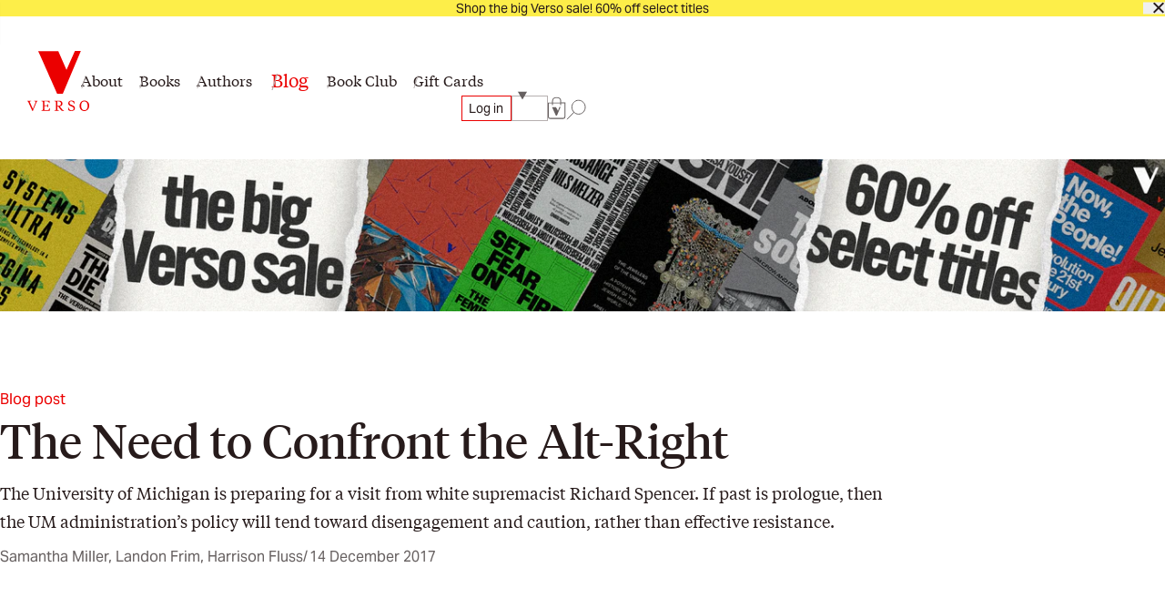

--- FILE ---
content_type: text/html; charset=utf-8
request_url: https://www.versobooks.com/blogs/news/3536-the-need-to-confront-the-alt-right
body_size: 28272
content:
<!doctype html><html class="no-js" lang="en" data-behavior="ObserveFontFace InitializeCustomerAnalytics" data-props-has_gtm="true">
  <head>


    <meta charset="utf-8">
    <meta http-equiv="X-UA-Compatible" content="IE=edge">
    <meta name="viewport" content="width=device-width,initial-scale=1">
    <meta name="theme-color" content="">
    <link rel="canonical" href="https://www.versobooks.com/blogs/news/3536-the-need-to-confront-the-alt-right">
    <link rel="preconnect" href="https://cdn.shopify.com" crossorigin>
    <link rel="preconnect" href="https://use.typekit.net" crossorigin />

    <link rel="stylesheet" href="https://use.typekit.net/dpt6foc.css" />

    <link rel="alternate icon" href="//www.versobooks.com/cdn/shop/t/13/assets/favicon.static.ico?v=131415544810586218661674082169" sizes="32x32" />
    <link rel="icon" href="//www.versobooks.com/cdn/shop/t/13/assets/favicon.static.svg?v=83747225362036470991674082170" type="image/svg+xml" />
    <link rel="apple-touch-icon" href="//www.versobooks.com/cdn/shop/t/13/assets/apple-touch-icon.static.png?v=19150402310172402201674082166" />
    
    <link rel="manifest" href="//www.versobooks.com/cdn/shop/t/13/assets/site.static.webmanifest?v=164136672539722117111695999780" />
    
<title>The Need to Confront the Alt-Right &verbar; Verso Books</title>

    
      <meta name="description" content="Michigan residents are preparing for a visit by white supremacist Richard Spencer. The threat of a lawsuit has pressured the University of Michigan at Ann Arbor to allow Spencer to speak. If past is prologue, then the UM administration’s policy will tend toward disengagement and caution, rather than effective resistanc">
    


<meta property="og:site_name" content="Verso">
<meta property="og:url" content="https://www.versobooks.com/blogs/news/3536-the-need-to-confront-the-alt-right">
<meta property="og:title" content="The Need to Confront the Alt-Right">
<meta property="og:type" content="article">
<meta property="og:description" content="Michigan residents are preparing for a visit by white supremacist Richard Spencer. The threat of a lawsuit has pressured the University of Michigan at Ann Arbor to allow Spencer to speak. If past is prologue, then the UM administration’s policy will tend toward disengagement and caution, rather than effective resistanc"><meta property="og:image" content="http://www.versobooks.com/cdn/shop/articles/Richard_Spencer_Texas_A_M.jpg?v=1677631549">
  <meta property="og:image:secure_url" content="https://www.versobooks.com/cdn/shop/articles/Richard_Spencer_Texas_A_M.jpg?v=1677631549">
  <meta property="og:image:width" content="800">
  <meta property="og:image:height" content="492"><meta name="twitter:site" content="@versobooks"><meta name="twitter:card" content="summary_large_image">
<meta name="twitter:title" content="The Need to Confront the Alt-Right">
<meta name="twitter:description" content="Michigan residents are preparing for a visit by white supremacist Richard Spencer. The threat of a lawsuit has pressured the University of Michigan at Ann Arbor to allow Spencer to speak. If past is prologue, then the UM administration’s policy will tend toward disengagement and caution, rather than effective resistanc">


    <link href="//www.versobooks.com/cdn/shop/t/13/assets/font-face.static.css?v=149559644608875031461695999780" rel="stylesheet" type="text/css" media="all" />
    <link href="//www.versobooks.com/cdn/shop/t/13/assets/bundle.css?v=174534143419982774361766012175" rel="stylesheet" type="text/css" media="all" />
<script>
    (function (w, d, s, l, i) {
      w[l] = w[l] || [];
      w[l].push({ "gtm.start": new Date().getTime(), event: "gtm.js" });
      var f = d.getElementsByTagName(s)[0],
        j = d.createElement(s),
        dl = l != "dataLayer" ? "&l=" + l : "";
      j.async = true;
      j.src = "https://www.googletagmanager.com/gtm.js?id=" + i + dl;
      f.parentNode.insertBefore(j, f);
    })(window, document, "script", "dataLayer", "GTM-TBHCLKCW");
  </script>

    <script>window.performance && window.performance.mark && window.performance.mark('shopify.content_for_header.start');</script><meta name="google-site-verification" content="vMOs_TYEMfFcEPTmzzyFq9y9vgTfMjJH9X1THO9sI2M">
<meta name="facebook-domain-verification" content="i0pxs4ivgs6jbn5zn6hbwqxloq51gy">
<meta id="shopify-digital-wallet" name="shopify-digital-wallet" content="/56938692669/digital_wallets/dialog">
<meta name="shopify-checkout-api-token" content="ab640d99767c0c76cb7bf8b474d8181c">
<meta id="in-context-paypal-metadata" data-shop-id="56938692669" data-venmo-supported="false" data-environment="production" data-locale="en_US" data-paypal-v4="true" data-currency="USD">
<link rel="alternate" type="application/atom+xml" title="Feed" href="/blogs/news.atom" />
<link rel="alternate" hreflang="x-default" href="https://www.versobooks.com/blogs/news/3536-the-need-to-confront-the-alt-right">
<link rel="alternate" hreflang="en-CA" href="https://www.versobooks.com/en-ca/blogs/news/3536-the-need-to-confront-the-alt-right">
<link rel="alternate" hreflang="en-AE" href="https://www.versobooks.com/en-gb/blogs/news/3536-the-need-to-confront-the-alt-right">
<link rel="alternate" hreflang="en-AU" href="https://www.versobooks.com/en-gb/blogs/news/3536-the-need-to-confront-the-alt-right">
<link rel="alternate" hreflang="en-CH" href="https://www.versobooks.com/en-gb/blogs/news/3536-the-need-to-confront-the-alt-right">
<link rel="alternate" hreflang="en-GB" href="https://www.versobooks.com/en-gb/blogs/news/3536-the-need-to-confront-the-alt-right">
<link rel="alternate" hreflang="en-HK" href="https://www.versobooks.com/en-gb/blogs/news/3536-the-need-to-confront-the-alt-right">
<link rel="alternate" hreflang="en-IL" href="https://www.versobooks.com/en-gb/blogs/news/3536-the-need-to-confront-the-alt-right">
<link rel="alternate" hreflang="en-JP" href="https://www.versobooks.com/en-gb/blogs/news/3536-the-need-to-confront-the-alt-right">
<link rel="alternate" hreflang="en-KR" href="https://www.versobooks.com/en-gb/blogs/news/3536-the-need-to-confront-the-alt-right">
<link rel="alternate" hreflang="en-MY" href="https://www.versobooks.com/en-gb/blogs/news/3536-the-need-to-confront-the-alt-right">
<link rel="alternate" hreflang="en-NO" href="https://www.versobooks.com/en-gb/blogs/news/3536-the-need-to-confront-the-alt-right">
<link rel="alternate" hreflang="en-NZ" href="https://www.versobooks.com/en-gb/blogs/news/3536-the-need-to-confront-the-alt-right">
<link rel="alternate" hreflang="en-SG" href="https://www.versobooks.com/en-gb/blogs/news/3536-the-need-to-confront-the-alt-right">
<link rel="alternate" hreflang="en-SM" href="https://www.versobooks.com/en-gb/blogs/news/3536-the-need-to-confront-the-alt-right">
<link rel="alternate" hreflang="en-AD" href="https://www.versobooks.com/en-gb/blogs/news/3536-the-need-to-confront-the-alt-right">
<link rel="alternate" hreflang="en-AL" href="https://www.versobooks.com/en-gb/blogs/news/3536-the-need-to-confront-the-alt-right">
<link rel="alternate" hreflang="en-AM" href="https://www.versobooks.com/en-gb/blogs/news/3536-the-need-to-confront-the-alt-right">
<link rel="alternate" hreflang="en-AX" href="https://www.versobooks.com/en-gb/blogs/news/3536-the-need-to-confront-the-alt-right">
<link rel="alternate" hreflang="en-BA" href="https://www.versobooks.com/en-gb/blogs/news/3536-the-need-to-confront-the-alt-right">
<link rel="alternate" hreflang="en-BY" href="https://www.versobooks.com/en-gb/blogs/news/3536-the-need-to-confront-the-alt-right">
<link rel="alternate" hreflang="en-FO" href="https://www.versobooks.com/en-gb/blogs/news/3536-the-need-to-confront-the-alt-right">
<link rel="alternate" hreflang="en-GE" href="https://www.versobooks.com/en-gb/blogs/news/3536-the-need-to-confront-the-alt-right">
<link rel="alternate" hreflang="en-GG" href="https://www.versobooks.com/en-gb/blogs/news/3536-the-need-to-confront-the-alt-right">
<link rel="alternate" hreflang="en-GI" href="https://www.versobooks.com/en-gb/blogs/news/3536-the-need-to-confront-the-alt-right">
<link rel="alternate" hreflang="en-GL" href="https://www.versobooks.com/en-gb/blogs/news/3536-the-need-to-confront-the-alt-right">
<link rel="alternate" hreflang="en-GP" href="https://www.versobooks.com/en-gb/blogs/news/3536-the-need-to-confront-the-alt-right">
<link rel="alternate" hreflang="en-IM" href="https://www.versobooks.com/en-gb/blogs/news/3536-the-need-to-confront-the-alt-right">
<link rel="alternate" hreflang="en-IS" href="https://www.versobooks.com/en-gb/blogs/news/3536-the-need-to-confront-the-alt-right">
<link rel="alternate" hreflang="en-JE" href="https://www.versobooks.com/en-gb/blogs/news/3536-the-need-to-confront-the-alt-right">
<link rel="alternate" hreflang="en-LI" href="https://www.versobooks.com/en-gb/blogs/news/3536-the-need-to-confront-the-alt-right">
<link rel="alternate" hreflang="en-MD" href="https://www.versobooks.com/en-gb/blogs/news/3536-the-need-to-confront-the-alt-right">
<link rel="alternate" hreflang="en-ME" href="https://www.versobooks.com/en-gb/blogs/news/3536-the-need-to-confront-the-alt-right">
<link rel="alternate" hreflang="en-MK" href="https://www.versobooks.com/en-gb/blogs/news/3536-the-need-to-confront-the-alt-right">
<link rel="alternate" hreflang="en-RE" href="https://www.versobooks.com/en-gb/blogs/news/3536-the-need-to-confront-the-alt-right">
<link rel="alternate" hreflang="en-RS" href="https://www.versobooks.com/en-gb/blogs/news/3536-the-need-to-confront-the-alt-right">
<link rel="alternate" hreflang="en-SJ" href="https://www.versobooks.com/en-gb/blogs/news/3536-the-need-to-confront-the-alt-right">
<link rel="alternate" hreflang="en-TR" href="https://www.versobooks.com/en-gb/blogs/news/3536-the-need-to-confront-the-alt-right">
<link rel="alternate" hreflang="en-UA" href="https://www.versobooks.com/en-gb/blogs/news/3536-the-need-to-confront-the-alt-right">
<link rel="alternate" hreflang="en-VA" href="https://www.versobooks.com/en-gb/blogs/news/3536-the-need-to-confront-the-alt-right">
<link rel="alternate" hreflang="en-XK" href="https://www.versobooks.com/en-gb/blogs/news/3536-the-need-to-confront-the-alt-right">
<link rel="alternate" hreflang="en-YT" href="https://www.versobooks.com/en-gb/blogs/news/3536-the-need-to-confront-the-alt-right">
<link rel="alternate" hreflang="en-AC" href="https://www.versobooks.com/en-gb/blogs/news/3536-the-need-to-confront-the-alt-right">
<link rel="alternate" hreflang="en-AF" href="https://www.versobooks.com/en-gb/blogs/news/3536-the-need-to-confront-the-alt-right">
<link rel="alternate" hreflang="en-AG" href="https://www.versobooks.com/en-gb/blogs/news/3536-the-need-to-confront-the-alt-right">
<link rel="alternate" hreflang="en-AI" href="https://www.versobooks.com/en-gb/blogs/news/3536-the-need-to-confront-the-alt-right">
<link rel="alternate" hreflang="en-AO" href="https://www.versobooks.com/en-gb/blogs/news/3536-the-need-to-confront-the-alt-right">
<link rel="alternate" hreflang="en-AR" href="https://www.versobooks.com/en-gb/blogs/news/3536-the-need-to-confront-the-alt-right">
<link rel="alternate" hreflang="en-AW" href="https://www.versobooks.com/en-gb/blogs/news/3536-the-need-to-confront-the-alt-right">
<link rel="alternate" hreflang="en-AZ" href="https://www.versobooks.com/en-gb/blogs/news/3536-the-need-to-confront-the-alt-right">
<link rel="alternate" hreflang="en-BB" href="https://www.versobooks.com/en-gb/blogs/news/3536-the-need-to-confront-the-alt-right">
<link rel="alternate" hreflang="en-BD" href="https://www.versobooks.com/en-gb/blogs/news/3536-the-need-to-confront-the-alt-right">
<link rel="alternate" hreflang="en-BF" href="https://www.versobooks.com/en-gb/blogs/news/3536-the-need-to-confront-the-alt-right">
<link rel="alternate" hreflang="en-BH" href="https://www.versobooks.com/en-gb/blogs/news/3536-the-need-to-confront-the-alt-right">
<link rel="alternate" hreflang="en-BI" href="https://www.versobooks.com/en-gb/blogs/news/3536-the-need-to-confront-the-alt-right">
<link rel="alternate" hreflang="en-BJ" href="https://www.versobooks.com/en-gb/blogs/news/3536-the-need-to-confront-the-alt-right">
<link rel="alternate" hreflang="en-BL" href="https://www.versobooks.com/en-gb/blogs/news/3536-the-need-to-confront-the-alt-right">
<link rel="alternate" hreflang="en-BM" href="https://www.versobooks.com/en-gb/blogs/news/3536-the-need-to-confront-the-alt-right">
<link rel="alternate" hreflang="en-BN" href="https://www.versobooks.com/en-gb/blogs/news/3536-the-need-to-confront-the-alt-right">
<link rel="alternate" hreflang="en-BO" href="https://www.versobooks.com/en-gb/blogs/news/3536-the-need-to-confront-the-alt-right">
<link rel="alternate" hreflang="en-BQ" href="https://www.versobooks.com/en-gb/blogs/news/3536-the-need-to-confront-the-alt-right">
<link rel="alternate" hreflang="en-BR" href="https://www.versobooks.com/en-gb/blogs/news/3536-the-need-to-confront-the-alt-right">
<link rel="alternate" hreflang="en-BS" href="https://www.versobooks.com/en-gb/blogs/news/3536-the-need-to-confront-the-alt-right">
<link rel="alternate" hreflang="en-BT" href="https://www.versobooks.com/en-gb/blogs/news/3536-the-need-to-confront-the-alt-right">
<link rel="alternate" hreflang="en-BW" href="https://www.versobooks.com/en-gb/blogs/news/3536-the-need-to-confront-the-alt-right">
<link rel="alternate" hreflang="en-BZ" href="https://www.versobooks.com/en-gb/blogs/news/3536-the-need-to-confront-the-alt-right">
<link rel="alternate" hreflang="en-CC" href="https://www.versobooks.com/en-gb/blogs/news/3536-the-need-to-confront-the-alt-right">
<link rel="alternate" hreflang="en-CD" href="https://www.versobooks.com/en-gb/blogs/news/3536-the-need-to-confront-the-alt-right">
<link rel="alternate" hreflang="en-CF" href="https://www.versobooks.com/en-gb/blogs/news/3536-the-need-to-confront-the-alt-right">
<link rel="alternate" hreflang="en-CG" href="https://www.versobooks.com/en-gb/blogs/news/3536-the-need-to-confront-the-alt-right">
<link rel="alternate" hreflang="en-CI" href="https://www.versobooks.com/en-gb/blogs/news/3536-the-need-to-confront-the-alt-right">
<link rel="alternate" hreflang="en-CK" href="https://www.versobooks.com/en-gb/blogs/news/3536-the-need-to-confront-the-alt-right">
<link rel="alternate" hreflang="en-CL" href="https://www.versobooks.com/en-gb/blogs/news/3536-the-need-to-confront-the-alt-right">
<link rel="alternate" hreflang="en-CM" href="https://www.versobooks.com/en-gb/blogs/news/3536-the-need-to-confront-the-alt-right">
<link rel="alternate" hreflang="en-CN" href="https://www.versobooks.com/en-gb/blogs/news/3536-the-need-to-confront-the-alt-right">
<link rel="alternate" hreflang="en-CO" href="https://www.versobooks.com/en-gb/blogs/news/3536-the-need-to-confront-the-alt-right">
<link rel="alternate" hreflang="en-CR" href="https://www.versobooks.com/en-gb/blogs/news/3536-the-need-to-confront-the-alt-right">
<link rel="alternate" hreflang="en-CV" href="https://www.versobooks.com/en-gb/blogs/news/3536-the-need-to-confront-the-alt-right">
<link rel="alternate" hreflang="en-CW" href="https://www.versobooks.com/en-gb/blogs/news/3536-the-need-to-confront-the-alt-right">
<link rel="alternate" hreflang="en-CX" href="https://www.versobooks.com/en-gb/blogs/news/3536-the-need-to-confront-the-alt-right">
<link rel="alternate" hreflang="en-DJ" href="https://www.versobooks.com/en-gb/blogs/news/3536-the-need-to-confront-the-alt-right">
<link rel="alternate" hreflang="en-DM" href="https://www.versobooks.com/en-gb/blogs/news/3536-the-need-to-confront-the-alt-right">
<link rel="alternate" hreflang="en-DO" href="https://www.versobooks.com/en-gb/blogs/news/3536-the-need-to-confront-the-alt-right">
<link rel="alternate" hreflang="en-DZ" href="https://www.versobooks.com/en-gb/blogs/news/3536-the-need-to-confront-the-alt-right">
<link rel="alternate" hreflang="en-EC" href="https://www.versobooks.com/en-gb/blogs/news/3536-the-need-to-confront-the-alt-right">
<link rel="alternate" hreflang="en-EG" href="https://www.versobooks.com/en-gb/blogs/news/3536-the-need-to-confront-the-alt-right">
<link rel="alternate" hreflang="en-EH" href="https://www.versobooks.com/en-gb/blogs/news/3536-the-need-to-confront-the-alt-right">
<link rel="alternate" hreflang="en-ER" href="https://www.versobooks.com/en-gb/blogs/news/3536-the-need-to-confront-the-alt-right">
<link rel="alternate" hreflang="en-ET" href="https://www.versobooks.com/en-gb/blogs/news/3536-the-need-to-confront-the-alt-right">
<link rel="alternate" hreflang="en-FJ" href="https://www.versobooks.com/en-gb/blogs/news/3536-the-need-to-confront-the-alt-right">
<link rel="alternate" hreflang="en-FK" href="https://www.versobooks.com/en-gb/blogs/news/3536-the-need-to-confront-the-alt-right">
<link rel="alternate" hreflang="en-GA" href="https://www.versobooks.com/en-gb/blogs/news/3536-the-need-to-confront-the-alt-right">
<link rel="alternate" hreflang="en-GD" href="https://www.versobooks.com/en-gb/blogs/news/3536-the-need-to-confront-the-alt-right">
<link rel="alternate" hreflang="en-GF" href="https://www.versobooks.com/en-gb/blogs/news/3536-the-need-to-confront-the-alt-right">
<link rel="alternate" hreflang="en-GH" href="https://www.versobooks.com/en-gb/blogs/news/3536-the-need-to-confront-the-alt-right">
<link rel="alternate" hreflang="en-GM" href="https://www.versobooks.com/en-gb/blogs/news/3536-the-need-to-confront-the-alt-right">
<link rel="alternate" hreflang="en-GN" href="https://www.versobooks.com/en-gb/blogs/news/3536-the-need-to-confront-the-alt-right">
<link rel="alternate" hreflang="en-GQ" href="https://www.versobooks.com/en-gb/blogs/news/3536-the-need-to-confront-the-alt-right">
<link rel="alternate" hreflang="en-GS" href="https://www.versobooks.com/en-gb/blogs/news/3536-the-need-to-confront-the-alt-right">
<link rel="alternate" hreflang="en-GT" href="https://www.versobooks.com/en-gb/blogs/news/3536-the-need-to-confront-the-alt-right">
<link rel="alternate" hreflang="en-GW" href="https://www.versobooks.com/en-gb/blogs/news/3536-the-need-to-confront-the-alt-right">
<link rel="alternate" hreflang="en-GY" href="https://www.versobooks.com/en-gb/blogs/news/3536-the-need-to-confront-the-alt-right">
<link rel="alternate" hreflang="en-HN" href="https://www.versobooks.com/en-gb/blogs/news/3536-the-need-to-confront-the-alt-right">
<link rel="alternate" hreflang="en-HT" href="https://www.versobooks.com/en-gb/blogs/news/3536-the-need-to-confront-the-alt-right">
<link rel="alternate" hreflang="en-ID" href="https://www.versobooks.com/en-gb/blogs/news/3536-the-need-to-confront-the-alt-right">
<link rel="alternate" hreflang="en-IN" href="https://www.versobooks.com/en-gb/blogs/news/3536-the-need-to-confront-the-alt-right">
<link rel="alternate" hreflang="en-IO" href="https://www.versobooks.com/en-gb/blogs/news/3536-the-need-to-confront-the-alt-right">
<link rel="alternate" hreflang="en-IQ" href="https://www.versobooks.com/en-gb/blogs/news/3536-the-need-to-confront-the-alt-right">
<link rel="alternate" hreflang="en-JM" href="https://www.versobooks.com/en-gb/blogs/news/3536-the-need-to-confront-the-alt-right">
<link rel="alternate" hreflang="en-JO" href="https://www.versobooks.com/en-gb/blogs/news/3536-the-need-to-confront-the-alt-right">
<link rel="alternate" hreflang="en-KE" href="https://www.versobooks.com/en-gb/blogs/news/3536-the-need-to-confront-the-alt-right">
<link rel="alternate" hreflang="en-KG" href="https://www.versobooks.com/en-gb/blogs/news/3536-the-need-to-confront-the-alt-right">
<link rel="alternate" hreflang="en-KH" href="https://www.versobooks.com/en-gb/blogs/news/3536-the-need-to-confront-the-alt-right">
<link rel="alternate" hreflang="en-KI" href="https://www.versobooks.com/en-gb/blogs/news/3536-the-need-to-confront-the-alt-right">
<link rel="alternate" hreflang="en-KM" href="https://www.versobooks.com/en-gb/blogs/news/3536-the-need-to-confront-the-alt-right">
<link rel="alternate" hreflang="en-KN" href="https://www.versobooks.com/en-gb/blogs/news/3536-the-need-to-confront-the-alt-right">
<link rel="alternate" hreflang="en-KW" href="https://www.versobooks.com/en-gb/blogs/news/3536-the-need-to-confront-the-alt-right">
<link rel="alternate" hreflang="en-KY" href="https://www.versobooks.com/en-gb/blogs/news/3536-the-need-to-confront-the-alt-right">
<link rel="alternate" hreflang="en-KZ" href="https://www.versobooks.com/en-gb/blogs/news/3536-the-need-to-confront-the-alt-right">
<link rel="alternate" hreflang="en-LA" href="https://www.versobooks.com/en-gb/blogs/news/3536-the-need-to-confront-the-alt-right">
<link rel="alternate" hreflang="en-LB" href="https://www.versobooks.com/en-gb/blogs/news/3536-the-need-to-confront-the-alt-right">
<link rel="alternate" hreflang="en-LC" href="https://www.versobooks.com/en-gb/blogs/news/3536-the-need-to-confront-the-alt-right">
<link rel="alternate" hreflang="en-LK" href="https://www.versobooks.com/en-gb/blogs/news/3536-the-need-to-confront-the-alt-right">
<link rel="alternate" hreflang="en-LR" href="https://www.versobooks.com/en-gb/blogs/news/3536-the-need-to-confront-the-alt-right">
<link rel="alternate" hreflang="en-LS" href="https://www.versobooks.com/en-gb/blogs/news/3536-the-need-to-confront-the-alt-right">
<link rel="alternate" hreflang="en-LY" href="https://www.versobooks.com/en-gb/blogs/news/3536-the-need-to-confront-the-alt-right">
<link rel="alternate" hreflang="en-MA" href="https://www.versobooks.com/en-gb/blogs/news/3536-the-need-to-confront-the-alt-right">
<link rel="alternate" hreflang="en-MF" href="https://www.versobooks.com/en-gb/blogs/news/3536-the-need-to-confront-the-alt-right">
<link rel="alternate" hreflang="en-MG" href="https://www.versobooks.com/en-gb/blogs/news/3536-the-need-to-confront-the-alt-right">
<link rel="alternate" hreflang="en-ML" href="https://www.versobooks.com/en-gb/blogs/news/3536-the-need-to-confront-the-alt-right">
<link rel="alternate" hreflang="en-MM" href="https://www.versobooks.com/en-gb/blogs/news/3536-the-need-to-confront-the-alt-right">
<link rel="alternate" hreflang="en-MN" href="https://www.versobooks.com/en-gb/blogs/news/3536-the-need-to-confront-the-alt-right">
<link rel="alternate" hreflang="en-MO" href="https://www.versobooks.com/en-gb/blogs/news/3536-the-need-to-confront-the-alt-right">
<link rel="alternate" hreflang="en-MQ" href="https://www.versobooks.com/en-gb/blogs/news/3536-the-need-to-confront-the-alt-right">
<link rel="alternate" hreflang="en-MR" href="https://www.versobooks.com/en-gb/blogs/news/3536-the-need-to-confront-the-alt-right">
<link rel="alternate" hreflang="en-MS" href="https://www.versobooks.com/en-gb/blogs/news/3536-the-need-to-confront-the-alt-right">
<link rel="alternate" hreflang="en-MU" href="https://www.versobooks.com/en-gb/blogs/news/3536-the-need-to-confront-the-alt-right">
<link rel="alternate" hreflang="en-MV" href="https://www.versobooks.com/en-gb/blogs/news/3536-the-need-to-confront-the-alt-right">
<link rel="alternate" hreflang="en-MW" href="https://www.versobooks.com/en-gb/blogs/news/3536-the-need-to-confront-the-alt-right">
<link rel="alternate" hreflang="en-MX" href="https://www.versobooks.com/en-gb/blogs/news/3536-the-need-to-confront-the-alt-right">
<link rel="alternate" hreflang="en-MZ" href="https://www.versobooks.com/en-gb/blogs/news/3536-the-need-to-confront-the-alt-right">
<link rel="alternate" hreflang="en-NA" href="https://www.versobooks.com/en-gb/blogs/news/3536-the-need-to-confront-the-alt-right">
<link rel="alternate" hreflang="en-NC" href="https://www.versobooks.com/en-gb/blogs/news/3536-the-need-to-confront-the-alt-right">
<link rel="alternate" hreflang="en-NE" href="https://www.versobooks.com/en-gb/blogs/news/3536-the-need-to-confront-the-alt-right">
<link rel="alternate" hreflang="en-NF" href="https://www.versobooks.com/en-gb/blogs/news/3536-the-need-to-confront-the-alt-right">
<link rel="alternate" hreflang="en-NG" href="https://www.versobooks.com/en-gb/blogs/news/3536-the-need-to-confront-the-alt-right">
<link rel="alternate" hreflang="en-NI" href="https://www.versobooks.com/en-gb/blogs/news/3536-the-need-to-confront-the-alt-right">
<link rel="alternate" hreflang="en-NP" href="https://www.versobooks.com/en-gb/blogs/news/3536-the-need-to-confront-the-alt-right">
<link rel="alternate" hreflang="en-NR" href="https://www.versobooks.com/en-gb/blogs/news/3536-the-need-to-confront-the-alt-right">
<link rel="alternate" hreflang="en-NU" href="https://www.versobooks.com/en-gb/blogs/news/3536-the-need-to-confront-the-alt-right">
<link rel="alternate" hreflang="en-OM" href="https://www.versobooks.com/en-gb/blogs/news/3536-the-need-to-confront-the-alt-right">
<link rel="alternate" hreflang="en-PA" href="https://www.versobooks.com/en-gb/blogs/news/3536-the-need-to-confront-the-alt-right">
<link rel="alternate" hreflang="en-PE" href="https://www.versobooks.com/en-gb/blogs/news/3536-the-need-to-confront-the-alt-right">
<link rel="alternate" hreflang="en-PF" href="https://www.versobooks.com/en-gb/blogs/news/3536-the-need-to-confront-the-alt-right">
<link rel="alternate" hreflang="en-PG" href="https://www.versobooks.com/en-gb/blogs/news/3536-the-need-to-confront-the-alt-right">
<link rel="alternate" hreflang="en-PH" href="https://www.versobooks.com/en-gb/blogs/news/3536-the-need-to-confront-the-alt-right">
<link rel="alternate" hreflang="en-PK" href="https://www.versobooks.com/en-gb/blogs/news/3536-the-need-to-confront-the-alt-right">
<link rel="alternate" hreflang="en-PM" href="https://www.versobooks.com/en-gb/blogs/news/3536-the-need-to-confront-the-alt-right">
<link rel="alternate" hreflang="en-PN" href="https://www.versobooks.com/en-gb/blogs/news/3536-the-need-to-confront-the-alt-right">
<link rel="alternate" hreflang="en-PS" href="https://www.versobooks.com/en-gb/blogs/news/3536-the-need-to-confront-the-alt-right">
<link rel="alternate" hreflang="en-PY" href="https://www.versobooks.com/en-gb/blogs/news/3536-the-need-to-confront-the-alt-right">
<link rel="alternate" hreflang="en-QA" href="https://www.versobooks.com/en-gb/blogs/news/3536-the-need-to-confront-the-alt-right">
<link rel="alternate" hreflang="en-RU" href="https://www.versobooks.com/en-gb/blogs/news/3536-the-need-to-confront-the-alt-right">
<link rel="alternate" hreflang="en-RW" href="https://www.versobooks.com/en-gb/blogs/news/3536-the-need-to-confront-the-alt-right">
<link rel="alternate" hreflang="en-SA" href="https://www.versobooks.com/en-gb/blogs/news/3536-the-need-to-confront-the-alt-right">
<link rel="alternate" hreflang="en-SB" href="https://www.versobooks.com/en-gb/blogs/news/3536-the-need-to-confront-the-alt-right">
<link rel="alternate" hreflang="en-SC" href="https://www.versobooks.com/en-gb/blogs/news/3536-the-need-to-confront-the-alt-right">
<link rel="alternate" hreflang="en-SD" href="https://www.versobooks.com/en-gb/blogs/news/3536-the-need-to-confront-the-alt-right">
<link rel="alternate" hreflang="en-SH" href="https://www.versobooks.com/en-gb/blogs/news/3536-the-need-to-confront-the-alt-right">
<link rel="alternate" hreflang="en-SL" href="https://www.versobooks.com/en-gb/blogs/news/3536-the-need-to-confront-the-alt-right">
<link rel="alternate" hreflang="en-SN" href="https://www.versobooks.com/en-gb/blogs/news/3536-the-need-to-confront-the-alt-right">
<link rel="alternate" hreflang="en-SO" href="https://www.versobooks.com/en-gb/blogs/news/3536-the-need-to-confront-the-alt-right">
<link rel="alternate" hreflang="en-SR" href="https://www.versobooks.com/en-gb/blogs/news/3536-the-need-to-confront-the-alt-right">
<link rel="alternate" hreflang="en-SS" href="https://www.versobooks.com/en-gb/blogs/news/3536-the-need-to-confront-the-alt-right">
<link rel="alternate" hreflang="en-ST" href="https://www.versobooks.com/en-gb/blogs/news/3536-the-need-to-confront-the-alt-right">
<link rel="alternate" hreflang="en-SV" href="https://www.versobooks.com/en-gb/blogs/news/3536-the-need-to-confront-the-alt-right">
<link rel="alternate" hreflang="en-SX" href="https://www.versobooks.com/en-gb/blogs/news/3536-the-need-to-confront-the-alt-right">
<link rel="alternate" hreflang="en-SZ" href="https://www.versobooks.com/en-gb/blogs/news/3536-the-need-to-confront-the-alt-right">
<link rel="alternate" hreflang="en-TA" href="https://www.versobooks.com/en-gb/blogs/news/3536-the-need-to-confront-the-alt-right">
<link rel="alternate" hreflang="en-TC" href="https://www.versobooks.com/en-gb/blogs/news/3536-the-need-to-confront-the-alt-right">
<link rel="alternate" hreflang="en-TD" href="https://www.versobooks.com/en-gb/blogs/news/3536-the-need-to-confront-the-alt-right">
<link rel="alternate" hreflang="en-TF" href="https://www.versobooks.com/en-gb/blogs/news/3536-the-need-to-confront-the-alt-right">
<link rel="alternate" hreflang="en-TG" href="https://www.versobooks.com/en-gb/blogs/news/3536-the-need-to-confront-the-alt-right">
<link rel="alternate" hreflang="en-TH" href="https://www.versobooks.com/en-gb/blogs/news/3536-the-need-to-confront-the-alt-right">
<link rel="alternate" hreflang="en-TJ" href="https://www.versobooks.com/en-gb/blogs/news/3536-the-need-to-confront-the-alt-right">
<link rel="alternate" hreflang="en-TK" href="https://www.versobooks.com/en-gb/blogs/news/3536-the-need-to-confront-the-alt-right">
<link rel="alternate" hreflang="en-TL" href="https://www.versobooks.com/en-gb/blogs/news/3536-the-need-to-confront-the-alt-right">
<link rel="alternate" hreflang="en-TM" href="https://www.versobooks.com/en-gb/blogs/news/3536-the-need-to-confront-the-alt-right">
<link rel="alternate" hreflang="en-TN" href="https://www.versobooks.com/en-gb/blogs/news/3536-the-need-to-confront-the-alt-right">
<link rel="alternate" hreflang="en-TO" href="https://www.versobooks.com/en-gb/blogs/news/3536-the-need-to-confront-the-alt-right">
<link rel="alternate" hreflang="en-TT" href="https://www.versobooks.com/en-gb/blogs/news/3536-the-need-to-confront-the-alt-right">
<link rel="alternate" hreflang="en-TV" href="https://www.versobooks.com/en-gb/blogs/news/3536-the-need-to-confront-the-alt-right">
<link rel="alternate" hreflang="en-TW" href="https://www.versobooks.com/en-gb/blogs/news/3536-the-need-to-confront-the-alt-right">
<link rel="alternate" hreflang="en-TZ" href="https://www.versobooks.com/en-gb/blogs/news/3536-the-need-to-confront-the-alt-right">
<link rel="alternate" hreflang="en-UG" href="https://www.versobooks.com/en-gb/blogs/news/3536-the-need-to-confront-the-alt-right">
<link rel="alternate" hreflang="en-UM" href="https://www.versobooks.com/en-gb/blogs/news/3536-the-need-to-confront-the-alt-right">
<link rel="alternate" hreflang="en-UY" href="https://www.versobooks.com/en-gb/blogs/news/3536-the-need-to-confront-the-alt-right">
<link rel="alternate" hreflang="en-UZ" href="https://www.versobooks.com/en-gb/blogs/news/3536-the-need-to-confront-the-alt-right">
<link rel="alternate" hreflang="en-VC" href="https://www.versobooks.com/en-gb/blogs/news/3536-the-need-to-confront-the-alt-right">
<link rel="alternate" hreflang="en-VE" href="https://www.versobooks.com/en-gb/blogs/news/3536-the-need-to-confront-the-alt-right">
<link rel="alternate" hreflang="en-VG" href="https://www.versobooks.com/en-gb/blogs/news/3536-the-need-to-confront-the-alt-right">
<link rel="alternate" hreflang="en-VN" href="https://www.versobooks.com/en-gb/blogs/news/3536-the-need-to-confront-the-alt-right">
<link rel="alternate" hreflang="en-VU" href="https://www.versobooks.com/en-gb/blogs/news/3536-the-need-to-confront-the-alt-right">
<link rel="alternate" hreflang="en-WF" href="https://www.versobooks.com/en-gb/blogs/news/3536-the-need-to-confront-the-alt-right">
<link rel="alternate" hreflang="en-WS" href="https://www.versobooks.com/en-gb/blogs/news/3536-the-need-to-confront-the-alt-right">
<link rel="alternate" hreflang="en-YE" href="https://www.versobooks.com/en-gb/blogs/news/3536-the-need-to-confront-the-alt-right">
<link rel="alternate" hreflang="en-ZA" href="https://www.versobooks.com/en-gb/blogs/news/3536-the-need-to-confront-the-alt-right">
<link rel="alternate" hreflang="en-ZM" href="https://www.versobooks.com/en-gb/blogs/news/3536-the-need-to-confront-the-alt-right">
<link rel="alternate" hreflang="en-ZW" href="https://www.versobooks.com/en-gb/blogs/news/3536-the-need-to-confront-the-alt-right">
<link rel="alternate" hreflang="en-US" href="https://www.versobooks.com/blogs/news/3536-the-need-to-confront-the-alt-right">
<script async="async" src="/checkouts/internal/preloads.js?locale=en-US"></script>
<link rel="preconnect" href="https://shop.app" crossorigin="anonymous">
<script async="async" src="https://shop.app/checkouts/internal/preloads.js?locale=en-US&shop_id=56938692669" crossorigin="anonymous"></script>
<script id="apple-pay-shop-capabilities" type="application/json">{"shopId":56938692669,"countryCode":"US","currencyCode":"USD","merchantCapabilities":["supports3DS"],"merchantId":"gid:\/\/shopify\/Shop\/56938692669","merchantName":"Verso","requiredBillingContactFields":["postalAddress","email","phone"],"requiredShippingContactFields":["postalAddress","email","phone"],"shippingType":"shipping","supportedNetworks":["visa","masterCard","amex","discover","elo","jcb"],"total":{"type":"pending","label":"Verso","amount":"1.00"},"shopifyPaymentsEnabled":true,"supportsSubscriptions":true}</script>
<script id="shopify-features" type="application/json">{"accessToken":"ab640d99767c0c76cb7bf8b474d8181c","betas":["rich-media-storefront-analytics"],"domain":"www.versobooks.com","predictiveSearch":true,"shopId":56938692669,"locale":"en"}</script>
<script>var Shopify = Shopify || {};
Shopify.shop = "versobooks.myshopify.com";
Shopify.locale = "en";
Shopify.currency = {"active":"USD","rate":"1.0"};
Shopify.country = "US";
Shopify.theme = {"name":"verso-shopify-theme\/release-prod","id":125700177981,"schema_name":"Verso","schema_version":"1.0.0","theme_store_id":null,"role":"main"};
Shopify.theme.handle = "null";
Shopify.theme.style = {"id":null,"handle":null};
Shopify.cdnHost = "www.versobooks.com/cdn";
Shopify.routes = Shopify.routes || {};
Shopify.routes.root = "/";</script>
<script type="module">!function(o){(o.Shopify=o.Shopify||{}).modules=!0}(window);</script>
<script>!function(o){function n(){var o=[];function n(){o.push(Array.prototype.slice.apply(arguments))}return n.q=o,n}var t=o.Shopify=o.Shopify||{};t.loadFeatures=n(),t.autoloadFeatures=n()}(window);</script>
<script>
  window.ShopifyPay = window.ShopifyPay || {};
  window.ShopifyPay.apiHost = "shop.app\/pay";
  window.ShopifyPay.redirectState = null;
</script>
<script id="shop-js-analytics" type="application/json">{"pageType":"article"}</script>
<script defer="defer" async type="module" src="//www.versobooks.com/cdn/shopifycloud/shop-js/modules/v2/client.init-shop-cart-sync_BT-GjEfc.en.esm.js"></script>
<script defer="defer" async type="module" src="//www.versobooks.com/cdn/shopifycloud/shop-js/modules/v2/chunk.common_D58fp_Oc.esm.js"></script>
<script defer="defer" async type="module" src="//www.versobooks.com/cdn/shopifycloud/shop-js/modules/v2/chunk.modal_xMitdFEc.esm.js"></script>
<script type="module">
  await import("//www.versobooks.com/cdn/shopifycloud/shop-js/modules/v2/client.init-shop-cart-sync_BT-GjEfc.en.esm.js");
await import("//www.versobooks.com/cdn/shopifycloud/shop-js/modules/v2/chunk.common_D58fp_Oc.esm.js");
await import("//www.versobooks.com/cdn/shopifycloud/shop-js/modules/v2/chunk.modal_xMitdFEc.esm.js");

  window.Shopify.SignInWithShop?.initShopCartSync?.({"fedCMEnabled":true,"windoidEnabled":true});

</script>
<script>
  window.Shopify = window.Shopify || {};
  if (!window.Shopify.featureAssets) window.Shopify.featureAssets = {};
  window.Shopify.featureAssets['shop-js'] = {"shop-cart-sync":["modules/v2/client.shop-cart-sync_DZOKe7Ll.en.esm.js","modules/v2/chunk.common_D58fp_Oc.esm.js","modules/v2/chunk.modal_xMitdFEc.esm.js"],"init-fed-cm":["modules/v2/client.init-fed-cm_B6oLuCjv.en.esm.js","modules/v2/chunk.common_D58fp_Oc.esm.js","modules/v2/chunk.modal_xMitdFEc.esm.js"],"shop-cash-offers":["modules/v2/client.shop-cash-offers_D2sdYoxE.en.esm.js","modules/v2/chunk.common_D58fp_Oc.esm.js","modules/v2/chunk.modal_xMitdFEc.esm.js"],"shop-login-button":["modules/v2/client.shop-login-button_QeVjl5Y3.en.esm.js","modules/v2/chunk.common_D58fp_Oc.esm.js","modules/v2/chunk.modal_xMitdFEc.esm.js"],"pay-button":["modules/v2/client.pay-button_DXTOsIq6.en.esm.js","modules/v2/chunk.common_D58fp_Oc.esm.js","modules/v2/chunk.modal_xMitdFEc.esm.js"],"shop-button":["modules/v2/client.shop-button_DQZHx9pm.en.esm.js","modules/v2/chunk.common_D58fp_Oc.esm.js","modules/v2/chunk.modal_xMitdFEc.esm.js"],"avatar":["modules/v2/client.avatar_BTnouDA3.en.esm.js"],"init-windoid":["modules/v2/client.init-windoid_CR1B-cfM.en.esm.js","modules/v2/chunk.common_D58fp_Oc.esm.js","modules/v2/chunk.modal_xMitdFEc.esm.js"],"init-shop-for-new-customer-accounts":["modules/v2/client.init-shop-for-new-customer-accounts_C_vY_xzh.en.esm.js","modules/v2/client.shop-login-button_QeVjl5Y3.en.esm.js","modules/v2/chunk.common_D58fp_Oc.esm.js","modules/v2/chunk.modal_xMitdFEc.esm.js"],"init-shop-email-lookup-coordinator":["modules/v2/client.init-shop-email-lookup-coordinator_BI7n9ZSv.en.esm.js","modules/v2/chunk.common_D58fp_Oc.esm.js","modules/v2/chunk.modal_xMitdFEc.esm.js"],"init-shop-cart-sync":["modules/v2/client.init-shop-cart-sync_BT-GjEfc.en.esm.js","modules/v2/chunk.common_D58fp_Oc.esm.js","modules/v2/chunk.modal_xMitdFEc.esm.js"],"shop-toast-manager":["modules/v2/client.shop-toast-manager_DiYdP3xc.en.esm.js","modules/v2/chunk.common_D58fp_Oc.esm.js","modules/v2/chunk.modal_xMitdFEc.esm.js"],"init-customer-accounts":["modules/v2/client.init-customer-accounts_D9ZNqS-Q.en.esm.js","modules/v2/client.shop-login-button_QeVjl5Y3.en.esm.js","modules/v2/chunk.common_D58fp_Oc.esm.js","modules/v2/chunk.modal_xMitdFEc.esm.js"],"init-customer-accounts-sign-up":["modules/v2/client.init-customer-accounts-sign-up_iGw4briv.en.esm.js","modules/v2/client.shop-login-button_QeVjl5Y3.en.esm.js","modules/v2/chunk.common_D58fp_Oc.esm.js","modules/v2/chunk.modal_xMitdFEc.esm.js"],"shop-follow-button":["modules/v2/client.shop-follow-button_CqMgW2wH.en.esm.js","modules/v2/chunk.common_D58fp_Oc.esm.js","modules/v2/chunk.modal_xMitdFEc.esm.js"],"checkout-modal":["modules/v2/client.checkout-modal_xHeaAweL.en.esm.js","modules/v2/chunk.common_D58fp_Oc.esm.js","modules/v2/chunk.modal_xMitdFEc.esm.js"],"shop-login":["modules/v2/client.shop-login_D91U-Q7h.en.esm.js","modules/v2/chunk.common_D58fp_Oc.esm.js","modules/v2/chunk.modal_xMitdFEc.esm.js"],"lead-capture":["modules/v2/client.lead-capture_BJmE1dJe.en.esm.js","modules/v2/chunk.common_D58fp_Oc.esm.js","modules/v2/chunk.modal_xMitdFEc.esm.js"],"payment-terms":["modules/v2/client.payment-terms_Ci9AEqFq.en.esm.js","modules/v2/chunk.common_D58fp_Oc.esm.js","modules/v2/chunk.modal_xMitdFEc.esm.js"]};
</script>
<script>(function() {
  var isLoaded = false;
  function asyncLoad() {
    if (isLoaded) return;
    isLoaded = true;
    var urls = ["https:\/\/d26ky332zktp97.cloudfront.net\/shops\/v8rjHuvBZwFxmfKhf\/colibrius-m.js?shop=versobooks.myshopify.com"];
    for (var i = 0; i < urls.length; i++) {
      var s = document.createElement('script');
      s.type = 'text/javascript';
      s.async = true;
      s.src = urls[i];
      var x = document.getElementsByTagName('script')[0];
      x.parentNode.insertBefore(s, x);
    }
  };
  if(window.attachEvent) {
    window.attachEvent('onload', asyncLoad);
  } else {
    window.addEventListener('load', asyncLoad, false);
  }
})();</script>
<script id="__st">var __st={"a":56938692669,"offset":-18000,"reqid":"059402f8-39d2-4aa3-ad48-e2ea81427d9b-1769300305","pageurl":"www.versobooks.com\/blogs\/news\/3536-the-need-to-confront-the-alt-right","s":"articles-557554532413","u":"1add6983379e","p":"article","rtyp":"article","rid":557554532413};</script>
<script>window.ShopifyPaypalV4VisibilityTracking = true;</script>
<script id="form-persister">!function(){'use strict';const t='contact',e='new_comment',n=[[t,t],['blogs',e],['comments',e],[t,'customer']],o='password',r='form_key',c=['recaptcha-v3-token','g-recaptcha-response','h-captcha-response',o],s=()=>{try{return window.sessionStorage}catch{return}},i='__shopify_v',u=t=>t.elements[r],a=function(){const t=[...n].map((([t,e])=>`form[action*='/${t}']:not([data-nocaptcha='true']) input[name='form_type'][value='${e}']`)).join(',');var e;return e=t,()=>e?[...document.querySelectorAll(e)].map((t=>t.form)):[]}();function m(t){const e=u(t);a().includes(t)&&(!e||!e.value)&&function(t){try{if(!s())return;!function(t){const e=s();if(!e)return;const n=u(t);if(!n)return;const o=n.value;o&&e.removeItem(o)}(t);const e=Array.from(Array(32),(()=>Math.random().toString(36)[2])).join('');!function(t,e){u(t)||t.append(Object.assign(document.createElement('input'),{type:'hidden',name:r})),t.elements[r].value=e}(t,e),function(t,e){const n=s();if(!n)return;const r=[...t.querySelectorAll(`input[type='${o}']`)].map((({name:t})=>t)),u=[...c,...r],a={};for(const[o,c]of new FormData(t).entries())u.includes(o)||(a[o]=c);n.setItem(e,JSON.stringify({[i]:1,action:t.action,data:a}))}(t,e)}catch(e){console.error('failed to persist form',e)}}(t)}const f=t=>{if('true'===t.dataset.persistBound)return;const e=function(t,e){const n=function(t){return'function'==typeof t.submit?t.submit:HTMLFormElement.prototype.submit}(t).bind(t);return function(){let t;return()=>{t||(t=!0,(()=>{try{e(),n()}catch(t){(t=>{console.error('form submit failed',t)})(t)}})(),setTimeout((()=>t=!1),250))}}()}(t,(()=>{m(t)}));!function(t,e){if('function'==typeof t.submit&&'function'==typeof e)try{t.submit=e}catch{}}(t,e),t.addEventListener('submit',(t=>{t.preventDefault(),e()})),t.dataset.persistBound='true'};!function(){function t(t){const e=(t=>{const e=t.target;return e instanceof HTMLFormElement?e:e&&e.form})(t);e&&m(e)}document.addEventListener('submit',t),document.addEventListener('DOMContentLoaded',(()=>{const e=a();for(const t of e)f(t);var n;n=document.body,new window.MutationObserver((t=>{for(const e of t)if('childList'===e.type&&e.addedNodes.length)for(const t of e.addedNodes)1===t.nodeType&&'FORM'===t.tagName&&a().includes(t)&&f(t)})).observe(n,{childList:!0,subtree:!0,attributes:!1}),document.removeEventListener('submit',t)}))}()}();</script>
<script integrity="sha256-4kQ18oKyAcykRKYeNunJcIwy7WH5gtpwJnB7kiuLZ1E=" data-source-attribution="shopify.loadfeatures" defer="defer" src="//www.versobooks.com/cdn/shopifycloud/storefront/assets/storefront/load_feature-a0a9edcb.js" crossorigin="anonymous"></script>
<script crossorigin="anonymous" defer="defer" src="//www.versobooks.com/cdn/shopifycloud/storefront/assets/shopify_pay/storefront-65b4c6d7.js?v=20250812"></script>
<script data-source-attribution="shopify.dynamic_checkout.dynamic.init">var Shopify=Shopify||{};Shopify.PaymentButton=Shopify.PaymentButton||{isStorefrontPortableWallets:!0,init:function(){window.Shopify.PaymentButton.init=function(){};var t=document.createElement("script");t.src="https://www.versobooks.com/cdn/shopifycloud/portable-wallets/latest/portable-wallets.en.js",t.type="module",document.head.appendChild(t)}};
</script>
<script data-source-attribution="shopify.dynamic_checkout.buyer_consent">
  function portableWalletsHideBuyerConsent(e){var t=document.getElementById("shopify-buyer-consent"),n=document.getElementById("shopify-subscription-policy-button");t&&n&&(t.classList.add("hidden"),t.setAttribute("aria-hidden","true"),n.removeEventListener("click",e))}function portableWalletsShowBuyerConsent(e){var t=document.getElementById("shopify-buyer-consent"),n=document.getElementById("shopify-subscription-policy-button");t&&n&&(t.classList.remove("hidden"),t.removeAttribute("aria-hidden"),n.addEventListener("click",e))}window.Shopify?.PaymentButton&&(window.Shopify.PaymentButton.hideBuyerConsent=portableWalletsHideBuyerConsent,window.Shopify.PaymentButton.showBuyerConsent=portableWalletsShowBuyerConsent);
</script>
<script data-source-attribution="shopify.dynamic_checkout.cart.bootstrap">document.addEventListener("DOMContentLoaded",(function(){function t(){return document.querySelector("shopify-accelerated-checkout-cart, shopify-accelerated-checkout")}if(t())Shopify.PaymentButton.init();else{new MutationObserver((function(e,n){t()&&(Shopify.PaymentButton.init(),n.disconnect())})).observe(document.body,{childList:!0,subtree:!0})}}));
</script>
<script id='scb4127' type='text/javascript' async='' src='https://www.versobooks.com/cdn/shopifycloud/privacy-banner/storefront-banner.js'></script><link id="shopify-accelerated-checkout-styles" rel="stylesheet" media="screen" href="https://www.versobooks.com/cdn/shopifycloud/portable-wallets/latest/accelerated-checkout-backwards-compat.css" crossorigin="anonymous">
<style id="shopify-accelerated-checkout-cart">
        #shopify-buyer-consent {
  margin-top: 1em;
  display: inline-block;
  width: 100%;
}

#shopify-buyer-consent.hidden {
  display: none;
}

#shopify-subscription-policy-button {
  background: none;
  border: none;
  padding: 0;
  text-decoration: underline;
  font-size: inherit;
  cursor: pointer;
}

#shopify-subscription-policy-button::before {
  box-shadow: none;
}

      </style>

<script>window.performance && window.performance.mark && window.performance.mark('shopify.content_for_header.end');</script>

    <script>document.documentElement.className = document.documentElement.className.replace('no-js', 'js');</script>
  <!-- Hotjar Tracking Code for Site 6499742 (name missing) -->
<script>
    (function(h,o,t,j,a,r){
        h.hj=h.hj||function(){(h.hj.q=h.hj.q||[]).push(arguments)};
        h._hjSettings={hjid:6499742,hjsv:6};
        a=o.getElementsByTagName('head')[0];
        r=o.createElement('script');r.async=1;
        r.src=t+h._hjSettings.hjid+j+h._hjSettings.hjsv;
        a.appendChild(r);
    })(window,document,'https://static.hotjar.com/c/hotjar-','.js?sv=');
</script>
  <!-- BEGIN app block: shopify://apps/eg-auto-add-to-cart/blocks/app-embed/0f7d4f74-1e89-4820-aec4-6564d7e535d2 -->










  
    <script
      async
      type="text/javascript"
      src="https://cdn.506.io/eg/script.js?shop=versobooks.myshopify.com&v=7"
    ></script>
  



  <meta id="easygift-shop" itemid="c2hvcF8kXzE3NjkzMDAzMDU=" content="{&quot;isInstalled&quot;:true,&quot;installedOn&quot;:&quot;2025-12-08T16:00:05.600Z&quot;,&quot;appVersion&quot;:&quot;3.0&quot;,&quot;subscriptionName&quot;:&quot;Standard&quot;,&quot;cartAnalytics&quot;:true,&quot;freeTrialEndsOn&quot;:null,&quot;settings&quot;:{&quot;reminderBannerStyle&quot;:{&quot;position&quot;:{&quot;horizontal&quot;:&quot;right&quot;,&quot;vertical&quot;:&quot;bottom&quot;},&quot;primaryColor&quot;:&quot;#000000&quot;,&quot;cssStyles&quot;:&quot;&quot;,&quot;headerText&quot;:&quot;Click here to reopen missed deals&quot;,&quot;subHeaderText&quot;:null,&quot;showImage&quot;:false,&quot;imageUrl&quot;:&quot;https:\/\/cdn.506.io\/eg\/eg_notification_default_512x512.png&quot;,&quot;displayAfter&quot;:5,&quot;closingMode&quot;:&quot;doNotAutoClose&quot;,&quot;selfcloseAfter&quot;:5,&quot;reshowBannerAfter&quot;:&quot;everyNewSession&quot;},&quot;addedItemIdentifier&quot;:&quot;_Gifted&quot;,&quot;ignoreOtherAppLineItems&quot;:null,&quot;customVariantsInfoLifetimeMins&quot;:1440,&quot;redirectPath&quot;:null,&quot;ignoreNonStandardCartRequests&quot;:false,&quot;bannerStyle&quot;:{&quot;position&quot;:{&quot;horizontal&quot;:&quot;right&quot;,&quot;vertical&quot;:&quot;bottom&quot;},&quot;primaryColor&quot;:&quot;#000000&quot;,&quot;cssStyles&quot;:null},&quot;themePresetId&quot;:&quot;0&quot;,&quot;notificationStyle&quot;:{&quot;position&quot;:{&quot;horizontal&quot;:&quot;center&quot;,&quot;vertical&quot;:&quot;center&quot;},&quot;primaryColor&quot;:&quot;#000000&quot;,&quot;duration&quot;:&quot;10&quot;,&quot;cssStyles&quot;:null,&quot;hasCustomizations&quot;:false},&quot;fetchCartData&quot;:false,&quot;useLocalStorage&quot;:{&quot;enabled&quot;:false,&quot;expiryMinutes&quot;:null},&quot;popupStyle&quot;:{&quot;subscriptionLabel&quot;:null,&quot;priceShowZeroDecimals&quot;:true,&quot;primaryColor&quot;:&quot;#3A3A3A&quot;,&quot;secondaryColor&quot;:&quot;#3A3A3A&quot;,&quot;cssStyles&quot;:null,&quot;hasCustomizations&quot;:false,&quot;addButtonText&quot;:&quot;Select&quot;,&quot;dismissButtonText&quot;:&quot;Close&quot;,&quot;outOfStockButtonText&quot;:&quot;Out of Stock&quot;,&quot;imageUrl&quot;:null,&quot;showProductLink&quot;:false,&quot;closeModalOutsideClick&quot;:true},&quot;refreshAfterBannerClick&quot;:false,&quot;disableReapplyRules&quot;:false,&quot;disableReloadOnFailedAddition&quot;:false,&quot;autoReloadCartPage&quot;:false,&quot;ajaxRedirectPath&quot;:null,&quot;allowSimultaneousRequests&quot;:false,&quot;applyRulesOnCheckout&quot;:false,&quot;enableCartCtrlOverrides&quot;:true,&quot;customRedirectFromCart&quot;:null,&quot;scriptSettings&quot;:{&quot;branding&quot;:{&quot;removalRequestSent&quot;:null,&quot;show&quot;:false},&quot;productPageRedirection&quot;:{&quot;enabled&quot;:false,&quot;products&quot;:[],&quot;redirectionURL&quot;:&quot;\/&quot;},&quot;debugging&quot;:{&quot;enabled&quot;:false,&quot;enabledOn&quot;:null,&quot;stringifyObj&quot;:false},&quot;customCSS&quot;:null,&quot;decodePayload&quot;:false,&quot;delayUpdates&quot;:2000,&quot;enableBuyNowInterceptions&quot;:false,&quot;fetchCartDataBeforeRequest&quot;:false,&quot;fetchProductInfoFromSavedDomain&quot;:false,&quot;hideAlertsOnFrontend&quot;:false,&quot;hideGiftedPropertyText&quot;:false,&quot;removeEGPropertyFromSplitActionLineItems&quot;:false,&quot;removeProductsAddedFromExpiredRules&quot;:false,&quot;useFinalPrice&quot;:false}},&quot;translations&quot;:null,&quot;defaultLocale&quot;:&quot;en&quot;,&quot;shopDomain&quot;:&quot;www.versobooks.com&quot;}">


<script defer>
  (async function() {
    try {

      const blockVersion = "v3"
      if (blockVersion != "v3") {
        return
      }

      let metaErrorFlag = false;
      if (metaErrorFlag) {
        return
      }

      // Parse metafields as JSON
      const metafields = {};

      // Process metafields in JavaScript
      let savedRulesArray = [];
      for (const [key, value] of Object.entries(metafields)) {
        if (value) {
          for (const prop in value) {
            // avoiding Object.Keys for performance gain -- no need to make an array of keys.
            savedRulesArray.push(value);
            break;
          }
        }
      }

      const metaTag = document.createElement('meta');
      metaTag.id = 'easygift-rules';
      metaTag.content = JSON.stringify(savedRulesArray);
      metaTag.setAttribute('itemid', 'cnVsZXNfJF8xNzY5MzAwMzA1');

      document.head.appendChild(metaTag);
      } catch (err) {
        
      }
  })();
</script>


  <script
    type="text/javascript"
    defer
  >

    (function () {
      try {
        window.EG_INFO = window.EG_INFO || {};
        var shopInfo = {"isInstalled":true,"installedOn":"2025-12-08T16:00:05.600Z","appVersion":"3.0","subscriptionName":"Standard","cartAnalytics":true,"freeTrialEndsOn":null,"settings":{"reminderBannerStyle":{"position":{"horizontal":"right","vertical":"bottom"},"primaryColor":"#000000","cssStyles":"","headerText":"Click here to reopen missed deals","subHeaderText":null,"showImage":false,"imageUrl":"https:\/\/cdn.506.io\/eg\/eg_notification_default_512x512.png","displayAfter":5,"closingMode":"doNotAutoClose","selfcloseAfter":5,"reshowBannerAfter":"everyNewSession"},"addedItemIdentifier":"_Gifted","ignoreOtherAppLineItems":null,"customVariantsInfoLifetimeMins":1440,"redirectPath":null,"ignoreNonStandardCartRequests":false,"bannerStyle":{"position":{"horizontal":"right","vertical":"bottom"},"primaryColor":"#000000","cssStyles":null},"themePresetId":"0","notificationStyle":{"position":{"horizontal":"center","vertical":"center"},"primaryColor":"#000000","duration":"10","cssStyles":null,"hasCustomizations":false},"fetchCartData":false,"useLocalStorage":{"enabled":false,"expiryMinutes":null},"popupStyle":{"subscriptionLabel":null,"priceShowZeroDecimals":true,"primaryColor":"#3A3A3A","secondaryColor":"#3A3A3A","cssStyles":null,"hasCustomizations":false,"addButtonText":"Select","dismissButtonText":"Close","outOfStockButtonText":"Out of Stock","imageUrl":null,"showProductLink":false,"closeModalOutsideClick":true},"refreshAfterBannerClick":false,"disableReapplyRules":false,"disableReloadOnFailedAddition":false,"autoReloadCartPage":false,"ajaxRedirectPath":null,"allowSimultaneousRequests":false,"applyRulesOnCheckout":false,"enableCartCtrlOverrides":true,"customRedirectFromCart":null,"scriptSettings":{"branding":{"removalRequestSent":null,"show":false},"productPageRedirection":{"enabled":false,"products":[],"redirectionURL":"\/"},"debugging":{"enabled":false,"enabledOn":null,"stringifyObj":false},"customCSS":null,"decodePayload":false,"delayUpdates":2000,"enableBuyNowInterceptions":false,"fetchCartDataBeforeRequest":false,"fetchProductInfoFromSavedDomain":false,"hideAlertsOnFrontend":false,"hideGiftedPropertyText":false,"removeEGPropertyFromSplitActionLineItems":false,"removeProductsAddedFromExpiredRules":false,"useFinalPrice":false}},"translations":null,"defaultLocale":"en","shopDomain":"www.versobooks.com"};
        var productRedirectionEnabled = shopInfo.settings.scriptSettings.productPageRedirection.enabled;
        if (["Unlimited", "Enterprise"].includes(shopInfo.subscriptionName) && productRedirectionEnabled) {
          var products = shopInfo.settings.scriptSettings.productPageRedirection.products;
          if (products.length > 0) {
            var productIds = products.map(function(prod) {
              var productGid = prod.id;
              var productIdNumber = parseInt(productGid.split('/').pop());
              return productIdNumber;
            });
            var productInfo = null;
            var isProductInList = productIds.includes(productInfo.id);
            if (isProductInList) {
              var redirectionURL = shopInfo.settings.scriptSettings.productPageRedirection.redirectionURL;
              if (redirectionURL) {
                window.location = redirectionURL;
              }
            }
          }
        }

        
      } catch(err) {
      return
    }})()
  </script>



<!-- END app block --><!-- BEGIN app block: shopify://apps/klaviyo-email-marketing-sms/blocks/klaviyo-onsite-embed/2632fe16-c075-4321-a88b-50b567f42507 -->












  <script async src="https://static.klaviyo.com/onsite/js/SNgHad/klaviyo.js?company_id=SNgHad"></script>
  <script>!function(){if(!window.klaviyo){window._klOnsite=window._klOnsite||[];try{window.klaviyo=new Proxy({},{get:function(n,i){return"push"===i?function(){var n;(n=window._klOnsite).push.apply(n,arguments)}:function(){for(var n=arguments.length,o=new Array(n),w=0;w<n;w++)o[w]=arguments[w];var t="function"==typeof o[o.length-1]?o.pop():void 0,e=new Promise((function(n){window._klOnsite.push([i].concat(o,[function(i){t&&t(i),n(i)}]))}));return e}}})}catch(n){window.klaviyo=window.klaviyo||[],window.klaviyo.push=function(){var n;(n=window._klOnsite).push.apply(n,arguments)}}}}();</script>

  




  <script>
    window.klaviyoReviewsProductDesignMode = false
  </script>







<!-- END app block --><link href="https://monorail-edge.shopifysvc.com" rel="dns-prefetch">
<script>(function(){if ("sendBeacon" in navigator && "performance" in window) {try {var session_token_from_headers = performance.getEntriesByType('navigation')[0].serverTiming.find(x => x.name == '_s').description;} catch {var session_token_from_headers = undefined;}var session_cookie_matches = document.cookie.match(/_shopify_s=([^;]*)/);var session_token_from_cookie = session_cookie_matches && session_cookie_matches.length === 2 ? session_cookie_matches[1] : "";var session_token = session_token_from_headers || session_token_from_cookie || "";function handle_abandonment_event(e) {var entries = performance.getEntries().filter(function(entry) {return /monorail-edge.shopifysvc.com/.test(entry.name);});if (!window.abandonment_tracked && entries.length === 0) {window.abandonment_tracked = true;var currentMs = Date.now();var navigation_start = performance.timing.navigationStart;var payload = {shop_id: 56938692669,url: window.location.href,navigation_start,duration: currentMs - navigation_start,session_token,page_type: "article"};window.navigator.sendBeacon("https://monorail-edge.shopifysvc.com/v1/produce", JSON.stringify({schema_id: "online_store_buyer_site_abandonment/1.1",payload: payload,metadata: {event_created_at_ms: currentMs,event_sent_at_ms: currentMs}}));}}window.addEventListener('pagehide', handle_abandonment_event);}}());</script>
<script id="web-pixels-manager-setup">(function e(e,d,r,n,o){if(void 0===o&&(o={}),!Boolean(null===(a=null===(i=window.Shopify)||void 0===i?void 0:i.analytics)||void 0===a?void 0:a.replayQueue)){var i,a;window.Shopify=window.Shopify||{};var t=window.Shopify;t.analytics=t.analytics||{};var s=t.analytics;s.replayQueue=[],s.publish=function(e,d,r){return s.replayQueue.push([e,d,r]),!0};try{self.performance.mark("wpm:start")}catch(e){}var l=function(){var e={modern:/Edge?\/(1{2}[4-9]|1[2-9]\d|[2-9]\d{2}|\d{4,})\.\d+(\.\d+|)|Firefox\/(1{2}[4-9]|1[2-9]\d|[2-9]\d{2}|\d{4,})\.\d+(\.\d+|)|Chrom(ium|e)\/(9{2}|\d{3,})\.\d+(\.\d+|)|(Maci|X1{2}).+ Version\/(15\.\d+|(1[6-9]|[2-9]\d|\d{3,})\.\d+)([,.]\d+|)( \(\w+\)|)( Mobile\/\w+|) Safari\/|Chrome.+OPR\/(9{2}|\d{3,})\.\d+\.\d+|(CPU[ +]OS|iPhone[ +]OS|CPU[ +]iPhone|CPU IPhone OS|CPU iPad OS)[ +]+(15[._]\d+|(1[6-9]|[2-9]\d|\d{3,})[._]\d+)([._]\d+|)|Android:?[ /-](13[3-9]|1[4-9]\d|[2-9]\d{2}|\d{4,})(\.\d+|)(\.\d+|)|Android.+Firefox\/(13[5-9]|1[4-9]\d|[2-9]\d{2}|\d{4,})\.\d+(\.\d+|)|Android.+Chrom(ium|e)\/(13[3-9]|1[4-9]\d|[2-9]\d{2}|\d{4,})\.\d+(\.\d+|)|SamsungBrowser\/([2-9]\d|\d{3,})\.\d+/,legacy:/Edge?\/(1[6-9]|[2-9]\d|\d{3,})\.\d+(\.\d+|)|Firefox\/(5[4-9]|[6-9]\d|\d{3,})\.\d+(\.\d+|)|Chrom(ium|e)\/(5[1-9]|[6-9]\d|\d{3,})\.\d+(\.\d+|)([\d.]+$|.*Safari\/(?![\d.]+ Edge\/[\d.]+$))|(Maci|X1{2}).+ Version\/(10\.\d+|(1[1-9]|[2-9]\d|\d{3,})\.\d+)([,.]\d+|)( \(\w+\)|)( Mobile\/\w+|) Safari\/|Chrome.+OPR\/(3[89]|[4-9]\d|\d{3,})\.\d+\.\d+|(CPU[ +]OS|iPhone[ +]OS|CPU[ +]iPhone|CPU IPhone OS|CPU iPad OS)[ +]+(10[._]\d+|(1[1-9]|[2-9]\d|\d{3,})[._]\d+)([._]\d+|)|Android:?[ /-](13[3-9]|1[4-9]\d|[2-9]\d{2}|\d{4,})(\.\d+|)(\.\d+|)|Mobile Safari.+OPR\/([89]\d|\d{3,})\.\d+\.\d+|Android.+Firefox\/(13[5-9]|1[4-9]\d|[2-9]\d{2}|\d{4,})\.\d+(\.\d+|)|Android.+Chrom(ium|e)\/(13[3-9]|1[4-9]\d|[2-9]\d{2}|\d{4,})\.\d+(\.\d+|)|Android.+(UC? ?Browser|UCWEB|U3)[ /]?(15\.([5-9]|\d{2,})|(1[6-9]|[2-9]\d|\d{3,})\.\d+)\.\d+|SamsungBrowser\/(5\.\d+|([6-9]|\d{2,})\.\d+)|Android.+MQ{2}Browser\/(14(\.(9|\d{2,})|)|(1[5-9]|[2-9]\d|\d{3,})(\.\d+|))(\.\d+|)|K[Aa][Ii]OS\/(3\.\d+|([4-9]|\d{2,})\.\d+)(\.\d+|)/},d=e.modern,r=e.legacy,n=navigator.userAgent;return n.match(d)?"modern":n.match(r)?"legacy":"unknown"}(),u="modern"===l?"modern":"legacy",c=(null!=n?n:{modern:"",legacy:""})[u],f=function(e){return[e.baseUrl,"/wpm","/b",e.hashVersion,"modern"===e.buildTarget?"m":"l",".js"].join("")}({baseUrl:d,hashVersion:r,buildTarget:u}),m=function(e){var d=e.version,r=e.bundleTarget,n=e.surface,o=e.pageUrl,i=e.monorailEndpoint;return{emit:function(e){var a=e.status,t=e.errorMsg,s=(new Date).getTime(),l=JSON.stringify({metadata:{event_sent_at_ms:s},events:[{schema_id:"web_pixels_manager_load/3.1",payload:{version:d,bundle_target:r,page_url:o,status:a,surface:n,error_msg:t},metadata:{event_created_at_ms:s}}]});if(!i)return console&&console.warn&&console.warn("[Web Pixels Manager] No Monorail endpoint provided, skipping logging."),!1;try{return self.navigator.sendBeacon.bind(self.navigator)(i,l)}catch(e){}var u=new XMLHttpRequest;try{return u.open("POST",i,!0),u.setRequestHeader("Content-Type","text/plain"),u.send(l),!0}catch(e){return console&&console.warn&&console.warn("[Web Pixels Manager] Got an unhandled error while logging to Monorail."),!1}}}}({version:r,bundleTarget:l,surface:e.surface,pageUrl:self.location.href,monorailEndpoint:e.monorailEndpoint});try{o.browserTarget=l,function(e){var d=e.src,r=e.async,n=void 0===r||r,o=e.onload,i=e.onerror,a=e.sri,t=e.scriptDataAttributes,s=void 0===t?{}:t,l=document.createElement("script"),u=document.querySelector("head"),c=document.querySelector("body");if(l.async=n,l.src=d,a&&(l.integrity=a,l.crossOrigin="anonymous"),s)for(var f in s)if(Object.prototype.hasOwnProperty.call(s,f))try{l.dataset[f]=s[f]}catch(e){}if(o&&l.addEventListener("load",o),i&&l.addEventListener("error",i),u)u.appendChild(l);else{if(!c)throw new Error("Did not find a head or body element to append the script");c.appendChild(l)}}({src:f,async:!0,onload:function(){if(!function(){var e,d;return Boolean(null===(d=null===(e=window.Shopify)||void 0===e?void 0:e.analytics)||void 0===d?void 0:d.initialized)}()){var d=window.webPixelsManager.init(e)||void 0;if(d){var r=window.Shopify.analytics;r.replayQueue.forEach((function(e){var r=e[0],n=e[1],o=e[2];d.publishCustomEvent(r,n,o)})),r.replayQueue=[],r.publish=d.publishCustomEvent,r.visitor=d.visitor,r.initialized=!0}}},onerror:function(){return m.emit({status:"failed",errorMsg:"".concat(f," has failed to load")})},sri:function(e){var d=/^sha384-[A-Za-z0-9+/=]+$/;return"string"==typeof e&&d.test(e)}(c)?c:"",scriptDataAttributes:o}),m.emit({status:"loading"})}catch(e){m.emit({status:"failed",errorMsg:(null==e?void 0:e.message)||"Unknown error"})}}})({shopId: 56938692669,storefrontBaseUrl: "https://www.versobooks.com",extensionsBaseUrl: "https://extensions.shopifycdn.com/cdn/shopifycloud/web-pixels-manager",monorailEndpoint: "https://monorail-edge.shopifysvc.com/unstable/produce_batch",surface: "storefront-renderer",enabledBetaFlags: ["2dca8a86"],webPixelsConfigList: [{"id":"987660349","configuration":"{\"accountID\":\"SNgHad\",\"webPixelConfig\":\"eyJlbmFibGVBZGRlZFRvQ2FydEV2ZW50cyI6IHRydWV9\"}","eventPayloadVersion":"v1","runtimeContext":"STRICT","scriptVersion":"524f6c1ee37bacdca7657a665bdca589","type":"APP","apiClientId":123074,"privacyPurposes":["ANALYTICS","MARKETING"],"dataSharingAdjustments":{"protectedCustomerApprovalScopes":["read_customer_address","read_customer_email","read_customer_name","read_customer_personal_data","read_customer_phone"]}},{"id":"507641917","configuration":"{\"config\":\"{\\\"google_tag_ids\\\":[\\\"AW-11319803830\\\",\\\"GT-5R36ZTN4\\\"],\\\"target_country\\\":\\\"US\\\",\\\"gtag_events\\\":[{\\\"type\\\":\\\"search\\\",\\\"action_label\\\":\\\"AW-11319803830\\\/qOhACOiXhdsYELb_2ZUq\\\"},{\\\"type\\\":\\\"begin_checkout\\\",\\\"action_label\\\":\\\"AW-11319803830\\\/lGv_CO6XhdsYELb_2ZUq\\\"},{\\\"type\\\":\\\"view_item\\\",\\\"action_label\\\":[\\\"AW-11319803830\\\/2c5FCOWXhdsYELb_2ZUq\\\",\\\"MC-3E1QL699GY\\\"]},{\\\"type\\\":\\\"purchase\\\",\\\"action_label\\\":[\\\"AW-11319803830\\\/mva9CN-XhdsYELb_2ZUq\\\",\\\"MC-3E1QL699GY\\\"]},{\\\"type\\\":\\\"page_view\\\",\\\"action_label\\\":[\\\"AW-11319803830\\\/mAXlCOKXhdsYELb_2ZUq\\\",\\\"MC-3E1QL699GY\\\"]},{\\\"type\\\":\\\"add_payment_info\\\",\\\"action_label\\\":\\\"AW-11319803830\\\/RgpSCPGXhdsYELb_2ZUq\\\"},{\\\"type\\\":\\\"add_to_cart\\\",\\\"action_label\\\":\\\"AW-11319803830\\\/t4i4COuXhdsYELb_2ZUq\\\"}],\\\"enable_monitoring_mode\\\":false}\"}","eventPayloadVersion":"v1","runtimeContext":"OPEN","scriptVersion":"b2a88bafab3e21179ed38636efcd8a93","type":"APP","apiClientId":1780363,"privacyPurposes":[],"dataSharingAdjustments":{"protectedCustomerApprovalScopes":["read_customer_address","read_customer_email","read_customer_name","read_customer_personal_data","read_customer_phone"]}},{"id":"207224893","configuration":"{\"shopId\":\"v8rjHuvBZwFxmfKhf\",\"env\":\"production\"}","eventPayloadVersion":"v1","runtimeContext":"STRICT","scriptVersion":"9c90fafb73ad32db6a6f1e7926db0495","type":"APP","apiClientId":1464241,"privacyPurposes":["ANALYTICS"],"dataSharingAdjustments":{"protectedCustomerApprovalScopes":["read_customer_address","read_customer_email","read_customer_name","read_customer_personal_data","read_customer_phone"]}},{"id":"190218301","configuration":"{\"pixel_id\":\"766759066866114\",\"pixel_type\":\"facebook_pixel\",\"metaapp_system_user_token\":\"-\"}","eventPayloadVersion":"v1","runtimeContext":"OPEN","scriptVersion":"ca16bc87fe92b6042fbaa3acc2fbdaa6","type":"APP","apiClientId":2329312,"privacyPurposes":["ANALYTICS","MARKETING","SALE_OF_DATA"],"dataSharingAdjustments":{"protectedCustomerApprovalScopes":["read_customer_address","read_customer_email","read_customer_name","read_customer_personal_data","read_customer_phone"]}},{"id":"109477949","eventPayloadVersion":"1","runtimeContext":"LAX","scriptVersion":"1","type":"CUSTOM","privacyPurposes":[],"name":"Multifeeds"},{"id":"116064317","eventPayloadVersion":"1","runtimeContext":"LAX","scriptVersion":"1","type":"CUSTOM","privacyPurposes":[],"name":"Littledata - Advanced Tracking"},{"id":"shopify-app-pixel","configuration":"{}","eventPayloadVersion":"v1","runtimeContext":"STRICT","scriptVersion":"0450","apiClientId":"shopify-pixel","type":"APP","privacyPurposes":["ANALYTICS","MARKETING"]},{"id":"shopify-custom-pixel","eventPayloadVersion":"v1","runtimeContext":"LAX","scriptVersion":"0450","apiClientId":"shopify-pixel","type":"CUSTOM","privacyPurposes":["ANALYTICS","MARKETING"]}],isMerchantRequest: false,initData: {"shop":{"name":"Verso","paymentSettings":{"currencyCode":"USD"},"myshopifyDomain":"versobooks.myshopify.com","countryCode":"US","storefrontUrl":"https:\/\/www.versobooks.com"},"customer":null,"cart":null,"checkout":null,"productVariants":[],"purchasingCompany":null},},"https://www.versobooks.com/cdn","fcfee988w5aeb613cpc8e4bc33m6693e112",{"modern":"","legacy":""},{"shopId":"56938692669","storefrontBaseUrl":"https:\/\/www.versobooks.com","extensionBaseUrl":"https:\/\/extensions.shopifycdn.com\/cdn\/shopifycloud\/web-pixels-manager","surface":"storefront-renderer","enabledBetaFlags":"[\"2dca8a86\"]","isMerchantRequest":"false","hashVersion":"fcfee988w5aeb613cpc8e4bc33m6693e112","publish":"custom","events":"[[\"page_viewed\",{}]]"});</script><script>
  window.ShopifyAnalytics = window.ShopifyAnalytics || {};
  window.ShopifyAnalytics.meta = window.ShopifyAnalytics.meta || {};
  window.ShopifyAnalytics.meta.currency = 'USD';
  var meta = {"page":{"pageType":"article","resourceType":"article","resourceId":557554532413,"requestId":"059402f8-39d2-4aa3-ad48-e2ea81427d9b-1769300305"}};
  for (var attr in meta) {
    window.ShopifyAnalytics.meta[attr] = meta[attr];
  }
</script>
<script class="analytics">
  (function () {
    var customDocumentWrite = function(content) {
      var jquery = null;

      if (window.jQuery) {
        jquery = window.jQuery;
      } else if (window.Checkout && window.Checkout.$) {
        jquery = window.Checkout.$;
      }

      if (jquery) {
        jquery('body').append(content);
      }
    };

    var hasLoggedConversion = function(token) {
      if (token) {
        return document.cookie.indexOf('loggedConversion=' + token) !== -1;
      }
      return false;
    }

    var setCookieIfConversion = function(token) {
      if (token) {
        var twoMonthsFromNow = new Date(Date.now());
        twoMonthsFromNow.setMonth(twoMonthsFromNow.getMonth() + 2);

        document.cookie = 'loggedConversion=' + token + '; expires=' + twoMonthsFromNow;
      }
    }

    var trekkie = window.ShopifyAnalytics.lib = window.trekkie = window.trekkie || [];
    if (trekkie.integrations) {
      return;
    }
    trekkie.methods = [
      'identify',
      'page',
      'ready',
      'track',
      'trackForm',
      'trackLink'
    ];
    trekkie.factory = function(method) {
      return function() {
        var args = Array.prototype.slice.call(arguments);
        args.unshift(method);
        trekkie.push(args);
        return trekkie;
      };
    };
    for (var i = 0; i < trekkie.methods.length; i++) {
      var key = trekkie.methods[i];
      trekkie[key] = trekkie.factory(key);
    }
    trekkie.load = function(config) {
      trekkie.config = config || {};
      trekkie.config.initialDocumentCookie = document.cookie;
      var first = document.getElementsByTagName('script')[0];
      var script = document.createElement('script');
      script.type = 'text/javascript';
      script.onerror = function(e) {
        var scriptFallback = document.createElement('script');
        scriptFallback.type = 'text/javascript';
        scriptFallback.onerror = function(error) {
                var Monorail = {
      produce: function produce(monorailDomain, schemaId, payload) {
        var currentMs = new Date().getTime();
        var event = {
          schema_id: schemaId,
          payload: payload,
          metadata: {
            event_created_at_ms: currentMs,
            event_sent_at_ms: currentMs
          }
        };
        return Monorail.sendRequest("https://" + monorailDomain + "/v1/produce", JSON.stringify(event));
      },
      sendRequest: function sendRequest(endpointUrl, payload) {
        // Try the sendBeacon API
        if (window && window.navigator && typeof window.navigator.sendBeacon === 'function' && typeof window.Blob === 'function' && !Monorail.isIos12()) {
          var blobData = new window.Blob([payload], {
            type: 'text/plain'
          });

          if (window.navigator.sendBeacon(endpointUrl, blobData)) {
            return true;
          } // sendBeacon was not successful

        } // XHR beacon

        var xhr = new XMLHttpRequest();

        try {
          xhr.open('POST', endpointUrl);
          xhr.setRequestHeader('Content-Type', 'text/plain');
          xhr.send(payload);
        } catch (e) {
          console.log(e);
        }

        return false;
      },
      isIos12: function isIos12() {
        return window.navigator.userAgent.lastIndexOf('iPhone; CPU iPhone OS 12_') !== -1 || window.navigator.userAgent.lastIndexOf('iPad; CPU OS 12_') !== -1;
      }
    };
    Monorail.produce('monorail-edge.shopifysvc.com',
      'trekkie_storefront_load_errors/1.1',
      {shop_id: 56938692669,
      theme_id: 125700177981,
      app_name: "storefront",
      context_url: window.location.href,
      source_url: "//www.versobooks.com/cdn/s/trekkie.storefront.8d95595f799fbf7e1d32231b9a28fd43b70c67d3.min.js"});

        };
        scriptFallback.async = true;
        scriptFallback.src = '//www.versobooks.com/cdn/s/trekkie.storefront.8d95595f799fbf7e1d32231b9a28fd43b70c67d3.min.js';
        first.parentNode.insertBefore(scriptFallback, first);
      };
      script.async = true;
      script.src = '//www.versobooks.com/cdn/s/trekkie.storefront.8d95595f799fbf7e1d32231b9a28fd43b70c67d3.min.js';
      first.parentNode.insertBefore(script, first);
    };
    trekkie.load(
      {"Trekkie":{"appName":"storefront","development":false,"defaultAttributes":{"shopId":56938692669,"isMerchantRequest":null,"themeId":125700177981,"themeCityHash":"3121441206992493818","contentLanguage":"en","currency":"USD"},"isServerSideCookieWritingEnabled":true,"monorailRegion":"shop_domain","enabledBetaFlags":["65f19447"]},"Session Attribution":{},"S2S":{"facebookCapiEnabled":true,"source":"trekkie-storefront-renderer","apiClientId":580111}}
    );

    var loaded = false;
    trekkie.ready(function() {
      if (loaded) return;
      loaded = true;

      window.ShopifyAnalytics.lib = window.trekkie;

      var originalDocumentWrite = document.write;
      document.write = customDocumentWrite;
      try { window.ShopifyAnalytics.merchantGoogleAnalytics.call(this); } catch(error) {};
      document.write = originalDocumentWrite;

      window.ShopifyAnalytics.lib.page(null,{"pageType":"article","resourceType":"article","resourceId":557554532413,"requestId":"059402f8-39d2-4aa3-ad48-e2ea81427d9b-1769300305","shopifyEmitted":true});

      var match = window.location.pathname.match(/checkouts\/(.+)\/(thank_you|post_purchase)/)
      var token = match? match[1]: undefined;
      if (!hasLoggedConversion(token)) {
        setCookieIfConversion(token);
        
      }
    });


        var eventsListenerScript = document.createElement('script');
        eventsListenerScript.async = true;
        eventsListenerScript.src = "//www.versobooks.com/cdn/shopifycloud/storefront/assets/shop_events_listener-3da45d37.js";
        document.getElementsByTagName('head')[0].appendChild(eventsListenerScript);

})();</script>
<script
  defer
  src="https://www.versobooks.com/cdn/shopifycloud/perf-kit/shopify-perf-kit-3.0.4.min.js"
  data-application="storefront-renderer"
  data-shop-id="56938692669"
  data-render-region="gcp-us-east1"
  data-page-type="article"
  data-theme-instance-id="125700177981"
  data-theme-name="Verso"
  data-theme-version="1.0.0"
  data-monorail-region="shop_domain"
  data-resource-timing-sampling-rate="10"
  data-shs="true"
  data-shs-beacon="true"
  data-shs-export-with-fetch="true"
  data-shs-logs-sample-rate="1"
  data-shs-beacon-endpoint="https://www.versobooks.com/api/collect"
></script>
</head>

  <body data-behavior="SetCSSProperties">
    <noscript>
    <iframe
      src="https://www.googletagmanager.com/ns.html?id=GTM-TBHCLKCW"
      height="0"
      width="0"
      style="display: none; visibility: hidden"
    >
    </iframe>
  </noscript>
<a class="c-skip-to-link" href="#MainContent">
      Skip to content
    </a>

    <div id="shopify-section-announcement-bar" class="shopify-section"><announcement-bar
    id="announcement-bar"
    class="c-announcement-bar c-announcement-bar--secondary"
    hidden
  >
    <div class="c-announcement-bar__inner">
      <div data-ref="text" class="c-announcement-bar__text t-rte"><p>Shop the <a href="/blogs/news/the-verso-big-sale" title="Shop the Big Verso Sale!">big Verso sale</a>! 60% off select titles</p></div>
      <button class="c-announcement-bar__dismiss no-js-hidden">
        <svg
  width="13"
  height="13"
  viewBox="0 0 13 13"
  xmlns="http://www.w3.org/2000/svg"
  role="presentation"
>
  <path d="M7.44148 6.02876L12.0547 10.6433L10.6403 12.0573L6.02746 7.44318L1.41462 12.0573L0.000210643 10.6433L4.61345 6.02876L0 1.41401L1.41441 0L6.02746 4.61435L10.6405 0L12.0549 1.41401L7.44148 6.02876Z" />
</svg>

        <span class="sr-only">Dismiss announcement</span>
      </button>
    </div>
  </announcement-bar>
</div>

    <div id="shopify-section-header" class="shopify-section"><header
  id="site-header"
  class="c-header"
  data-behavior="ShrinkHeaderOnScroll"
>
  <div class="c-header__inner">
    <div class="c-header__flex-container">
      <div class="c-header__start">
        <a
          href="/"
          class="c-header__logo-link"
        >
          <span class="sr-only">Verso</span>
          
            <svg
    width="68.1119"
    height="66.16"
    viewBox="0 0 68.1119 66.16"
    xmlns="http://www.w3.org/2000/svg"
    role="presentation"
    class="hidden headerBreak:block fill-primary c-header__logo c-header__logo--desktop"
>
    <path
        d="M6.128,63.872,2.96,56.72a1.61368,1.61368,0,0,1-.176-.64c0-.496.384-.656,1.488-.688v-.624H0v.624c.448.064.784.16.976.592l4.592,10.16h.48l4.24-10.16c.192-.432.512-.528.976-.592v-.624H7.632v.624c1.12.032,1.504.208,1.504.704a1.84258,1.84258,0,0,1-.176.64Zm16.9956-1.808V58.448h-.544c-.16.96-.448,1.44-1.152,1.44h-2.72V55.504h3.056c1.296,0,1.744.544,2.32,1.936h.432V54.768h-8.976v.624c1.072.032,1.632.192,1.632,1.168v7.648c0,.976-.56,1.136-1.632,1.168V66h9.056l.48-2.88h-.448c-1.024,1.68-1.296,2.144-2.704,2.144h-1.6c-1.136,0-1.616-.224-1.616-1.088V60.624h2.72c.704,0,.992.48,1.152,1.44Zm11.0125-6.56c2.032,0,2.88,1.056,2.88,2.416,0,1.648-.912,2.48-2.816,2.48h-1.12V55.504Zm-4.224-.736v.624c1.072.032,1.632.192,1.632,1.168v7.648c0,.976-.56,1.136-1.632,1.168V66h4.784v-.624c-1.04-.032-1.616-.192-1.616-1.168V61.104h.848l2.704,3.488A5.01187,5.01187,0,0,0,38.0881,66h2.288v-.624a2.81676,2.81676,0,0,1-2.064-1.136l-2.688-3.344a3.14345,3.14345,0,0,0,3.088-2.976c0-1.856-1.248-3.152-4.096-3.152ZM48.5275,66.16c2.128,0,3.92-1.12,3.92-3.168,0-1.776-1.12-2.608-3.472-3.472-1.984-.736-2.528-1.232-2.528-2.32a1.77928,1.77928,0,0,1,2.032-1.792c1.552,0,2.512,1.104,2.88,2.656h.528V55.616a6.06868,6.06868,0,0,0-3.328-1.008c-2.24,0-3.504,1.312-3.504,3.008,0,1.808,1.152,2.576,3.28,3.36,1.936.72,2.656,1.232,2.656,2.336,0,1.312-.912,2.048-2.416,2.048-1.632,0-2.608-1.248-3.088-2.928h-.56l.112,2.624A5.61284,5.61284,0,0,0,48.5275,66.16Zm14.4644-.88c-2.656,0-3.76-2.496-3.76-4.944,0-2.736,1.136-4.848,3.408-4.848,2.656,0,3.76,2.496,3.76,4.944C66.3999,63.168,65.2639,65.28,62.9919,65.28Zm-.128-10.672c-2.912,0-5.344,2.336-5.344,6,0,2.976,1.936,5.552,5.248,5.552,2.912,0,5.344-2.336,5.344-6C68.1119,57.184,66.1759,54.608,62.8639,54.608Z"
        class="logo-text"
    />
    <path
        d="M11.9196.25664c-.3009.15044,22.1947,0,22.1947,0L43.132,20.885,52.3886,0h6.531L39.0789,47H32.8134S12.2293.1062,11.9196.25664Z"
    />
</svg>

            <svg
  width="39"
  height="40"
  viewBox="0 0 39 40"
  xmlns="http://www.w3.org/2000/svg"
  role="presentation"
  class="fill-primary c-header__logo c-header__logo--mobile"
>
  <path
    d="M0.00247135 0.213262C-0.246086 0.338277 18.3372 0.213262 18.3372 0.213262L25.7866 17.3551L33.4334 0H38.8286L22.4384 39.0563H17.2626C17.2626 39.0563 0.258339 0.0882463 0.00247135 0.213262Z"
  />
</svg>

          
        </a><nav aria-label="Site links">
            <ul class="c-header__main-nav-list"><li>
                  <nav-link>
                    <a
                      href="/pages/about-verso"
                      
                      class="c-header__main-nav-link"
                    >
                      <span aria-hidden="true" class="c-header__main-nav-list-separator"></span>
                      About
                    </a>
                  </nav-link>
                </li><li>
                  <nav-link>
                    <a
                      href="/collections/catalog"
                      
                      class="c-header__main-nav-link"
                    >
                      <span aria-hidden="true" class="c-header__main-nav-list-separator"></span>
                      Books
                    </a>
                  </nav-link>
                </li><li>
                  <nav-link>
                    <a
                      href="/blogs/authors"
                      
                      class="c-header__main-nav-link"
                    >
                      <span aria-hidden="true" class="c-header__main-nav-list-separator"></span>
                      Authors
                    </a>
                  </nav-link>
                </li><li>
                  <nav-link>
                    <a
                      href="/blogs/news"
                      
                      class="c-header__main-nav-link"
                    >
                      <span aria-hidden="true" class="c-header__main-nav-list-separator"></span>
                      Blog
                    </a>
                  </nav-link>
                </li><li>
                  <nav-link>
                    <a
                      href="/pages/book-club"
                      
                      class="c-header__main-nav-link"
                    >
                      <span aria-hidden="true" class="c-header__main-nav-list-separator"></span>
                      Book Club
                    </a>
                  </nav-link>
                </li><li>
                  <nav-link>
                    <a
                      href="/products/verso-gift-card"
                      
                      class="c-header__main-nav-link"
                    >
                      <span aria-hidden="true" class="c-header__main-nav-list-separator"></span>
                      Gift Cards
                    </a>
                  </nav-link>
                </li></ul>
          </nav></div>
      <div class="c-header__end">
        <nav aria-label="User actions">
          <ul class="c-header__secondary-nav-list">
            <li class="hidden headerBreak:block">
              
<div
  data-behavior="OpenDialog"
  data-props='{"disableOnPage":"/account/login","clickOutsideDeactivates":false,"clickOnBackdropDeactivates":true}'
>

  <a
    href="/account/login"
    data-ref="open"
    class="c-button c-button--small c-button--truncated"
  >Log in</a><div
    role="dialog"
    aria-modal="true"
    aria-label="Log in"
    id="log-in-modal"
    data-ref="dialog"
    class="c-default-overlay l-overlay a-bg-accent-dark-semi-opaque"
  >
    <div data-ref="trapContainer" class="c-default-overlay__inner a-bg-default">
      <style data-shopify>#recover,
  #recover + div {
    display: none;
  }

  #recover:target {
    display: block;
  }

  #recover:target + div {
    display: block;
  }

  #recover:target ~ #login,
  #recover:target ~ #login ~ * {
    display: none;
  }</style><h2 id="recover" tabindex="-1" class="text-accent a-no-outline">Reset your password</h2>
<div>
  <p class="mbs-4 text-sm">If you had an account with Verso prior to April 2023 you will need to <a href="/account/register" class="a-inline-link">register here to access your account</a>.</p><form method="post" action="/account/recover" accept-charset="UTF-8" class="c-form mbs-small"><input type="hidden" name="form_type" value="recover_customer_password" /><input type="hidden" name="utf8" value="✓" />
    <div class="c-form__section c-form__section--inputs">
      <div class="a-input-wrapper">
        <label for="RecoverEmail">
          Email
        </label>
        <input
          type="email"
          value=""
          name="email"
          id="RecoverEmail"
          autocorrect="off"
          autocapitalize="off"
          autocomplete="email"
          
        ></div>
    </div>
    <div class="c-form__section">
      <button class="c-button c-button--medium c-button--filled">
        Submit
      </button>
      <a href="#login" class="a-inline-link-secondary text-[0.875rem]">
        Cancel
      </a>
    </div></form></div>

<h2 id="login" tabindex="-1" class="text-accent a-no-outline">Log in</h2>
<p class="mbs-4 text-sm">If you had an account with Verso prior to April 2023 you will need to <a href="/account/register" class="a-inline-link">register here to access your account</a>.</p>
<div class="mbs-small"><form method="post" action="/account/login" id="customer_login" accept-charset="UTF-8" data-login-with-shop-sign-in="true" novalidate="novalidate" class="c-form"><input type="hidden" name="form_type" value="customer_login" /><input type="hidden" name="utf8" value="✓" /><style data-shopify>.errors ul {
    list-style: revert;
    padding: revert;
  }</style>
    <div class="c-form__section c-form__section--inputs">
      <div class="a-input-wrapper">
        <label for="CustomerEmail">
          Email
        </label>
        <input
          type="email"
          name="customer[email]"
          id="CustomerEmail"
          autocomplete="email"
          autocorrect="off"
          autocapitalize="off"
          
        >
      </div>
      <div class="a-input-wrapper">
        <label for="CustomerPassword">
          Password
        </label>
        <input
          type="password"
          value=""
          name="customer[password]"
          id="CustomerPassword"
          autocomplete="current-password"
          
        >
      </div>
    </div>
    <div class="c-form__section">
      <button class="c-button c-button--medium c-button--filled">
        Sign in
      </button>
      <a href="#recover" class="a-inline-link-secondary text-[0.875rem]">
        Forgot your password?
      </a>
    </div>
    <div class="c-form__section">
      <p class="text-neutral-45 text-sm">
        Don’t have an account? <a href="/account/register" class="a-inline-link-secondary">Sign up here</a>.
      </p>
    </div></form></div>

      <button
        data-ref="close"
        class="c-default-overlay__close-button c-header-icon-button c-header-icon-button--close"
      >
        <svg
  width="44"
  height="44"
  viewBox="0 0 44 44"
  xmlns="http://www.w3.org/2000/svg"
  role="presentation"
>
  <line x1="11" y1="14" x2="33" y2="14" stroke="currentColor" fill="none" stroke-width="2" />
  <line x1="11" y1="22" x2="33" y2="22" stroke="currentColor" fill="none" stroke-width="2" />
  <line x1="11" y1="30" x2="33" y2="30" stroke="currentColor" fill="none" stroke-width="2" />
</svg>

        <span class="sr-only">Close dialog</span>
      </button>
    </div>
  </div>
</div>

            </li>
            <li class="hidden headerBreak:block">
              <localization-form data-check-market="true" data-dialog-id="market-redirect-dialog"><form method="post" action="/localization" id="LocalizationForm" accept-charset="UTF-8" class="c-localization-form c-localization-form--desktop-menu" enctype="multipart/form-data"><input type="hidden" name="form_type" value="localization" /><input type="hidden" name="utf8" value="✓" /><input type="hidden" name="_method" value="put" /><input type="hidden" name="return_to" value="/blogs/news/3536-the-need-to-confront-the-alt-right" /><label for="LocalizationForm-select" class="sr-only" id="localization-form-header">Location/Currency</label>
    <div class="c-localization-form__wrapper">
      <svg class="c-localization-form__select-icon" aria-hidden="true" width="12" height="9" viewBox="0 0 12 9" fill="none" xmlns="http://www.w3.org/2000/svg">
  <path d="M6 9L0.803849 -9.78799e-07L11.1962 -7.02746e-08L6 9Z" fill="currentColor"/>
</svg>
      <select
        id="LocalizationForm-select"
        name="country_code"
        class="text-xsm"
        onchange="this.form.requestSubmit()"
        aria-describedby="LocalizationForm-warning"
      >
        <option
          value="CA">
          Canada (CAD $)
        </option>
        <option
          value="GB">
          United Kingdom (GBP £)
        </option>
        <option
          value="US"selected>
          United States (USD $)
        </option>
        <option
          value="GB">
          Rest of World (GBP £)
        </option>
      </select>
      <span id="LocalizationForm-warning" class="sr-only">Page redirects on selection</span>
    </div></form></localization-form>

            </li>
            <li
              data-behavior="ToggleDrawer"
              data-props='{"disableOnPage":"/cart","excludeToggleFromTrap":true}'
            >
              <a
                href="/cart"
                data-ref="toggle"
                id="cart-drawer-toggle"
                data-controls="cart-drawer"
                class="c-header-icon-button c-header-icon-button--cart"
              >
                <div class="c-cart-icon ">
  <svg
    xmlns="http://www.w3.org/2000/svg"
    width="20"
    height="25"
    viewBox="0 0 20 25"
    role="presentation"
  >
    <path
      fill-rule="evenodd"
      d="M14.6,6.1V4.3c0-2.6-2-4.2-5-4.2s-5,1.7-5,4.2V6.2H0V21.7a2.47572,2.47572,0,0,0,2.5,2.5H16.7a2.47572,2.47572,0,0,0,2.5-2.5V6.1Zm-9-1.8c0-2,1.5-3.2,4-3.2s4,1.2,4,3.2V6.2h-8ZM18.2,21.6a1.538,1.538,0,0,1-1.5,1.5H2.5A1.538,1.538,0,0,1,1,21.6V7.1H4.6V9h1V7.1h8V9h1V7.1h3.6ZM12.6,11.1h1.3l-4,9.4H8.7s-4.1-9.3-4.2-9.3H8.9L11,15.3Z"
    />
  </svg></div>

                <span class="sr-only">Cart, 0 items</span>
              </a>
              

<div
  data-ref="dialog"
  role="dialog"
  aria-modal="true"
  aria-labelledby="cart-heading"
  id="cart-drawer"
  class="c-cart c-cart--drawer is-empty a-bg-default l-drawer"
>
  <header id="main-cart-header" data-id="header" class="c-cart-header c-cart-header--drawer"><h1 id="cart-heading" class="c-cart-header__heading c-cart-header__heading--drawer">Shopping cart</h1><button
      data-ref="toggle"
      data-controls=""
      class="c-cart-header__close-button c-header-icon-button c-header-icon-button--close"
    >
      <svg
  width="44"
  height="44"
  viewBox="0 0 44 44"
  xmlns="http://www.w3.org/2000/svg"
  role="presentation"
>
  <line x1="11" y1="14" x2="33" y2="14" stroke="currentColor" fill="none" stroke-width="2" />
  <line x1="11" y1="22" x2="33" y2="22" stroke="currentColor" fill="none" stroke-width="2" />
  <line x1="11" y1="30" x2="33" y2="30" stroke="currentColor" fill="none" stroke-width="2" />
</svg>

      <span class="sr-only">Site and log-in links</span>
    </button><free-shipping-progress
  data-cart-total="0"
  data-market="US"
  class="c-free-shipping-progress no-js-hidden">
  <div class="c-free-shipping-progress__inner">
    <label for="cart-progress-bar" class="sr-only">Free shipping progress</label>
    <progress id="cart-progress-bar" value="0" max="100" aria-describedby="cart-progress-text"></progress>
    <div
      id="cart-progress-text"
      data-progress-text
      aria-live="polite"
      aria-atomic="true"
      class="c-free-shipping-progress__text">
    </div>
    <a href="/collections/catalog" class="c-browse-all-link">
      <span>Browse</span>
      <svg
  xmlns="http://www.w3.org/2000/svg"
  viewBox="0 0 14 10"
  width="14"
  height="10"
  role="presentation"
  class=""
>
  <path fill-rule="evenodd" clip-rule="evenodd" d="M8.537.808a.5.5 0 01.817-.162l4 4a.5.5 0 010 .708l-4 4a.5.5 0 11-.708-.708L11.793 5.5H1a.5.5 0 010-1h10.793L8.646 1.354a.5.5 0 01-.109-.546z" fill="currentColor">
</svg>

    </a>
  </div>
</free-shipping-progress>

</header>

  <cart-items
  id="cart-snippet"
  class=" is-empty"
>
  <h2 class="sr-only">Shopping cart</h2>

  <div class="c-cart__empty-content">
    <h2 class="c-cart__empty-text">Your cart is empty</h2>
  </div>

  <form action="/cart" method="post" id="cart">
    <div id="main-cart-items" data-id="header" class="c-cart__list-block">
      <div class="js-item-contents"></div>
    </div>
    <p class="sr-only" id="shopping-cart-line-item-status" aria-live="polite" aria-hidden="true" role="status">
      Loading…
    </p>
  </form>
</cart-items>

  <section id="cart-recommendations" data-id="header" class="c-cart-recommendations c-cart-recommendations--drawer a-bg-neutral-95">
  <cart-recommendations><div class="l-container l-container--wide l-container--padding-block-end-small-medium"><h2 class="c-section-title c-section-title--medium c-section-title--accent c-section-title--unbordered">Recommendations</h2><ul class="c-cart-recommendations__products"><li>
              <article class="c-cart-recommendation-product">
    <a href="/products/verso-gift-card" tabindex="-1" aria-hidden="true" class="c-cart-recommendation-product__cover-link"><img
          srcset="//www.versobooks.com/cdn/shop/files/Asset_1_fb5684fa-024b-4203-bc6d-6f4faaf8c1af.png?v=1726085653&width=120 2x, //www.versobooks.com/cdn/shop/files/Asset_1_fb5684fa-024b-4203-bc6d-6f4faaf8c1af.png?v=1726085653&width=60 1x"
          src="//www.versobooks.com/cdn/shop/files/Asset_1_fb5684fa-024b-4203-bc6d-6f4faaf8c1af.png?v=1726085653&width=60"
          alt=""
          loading="lazy"
          width="103"
          height="90"
          class="c-cart-recommendation-product__cover"
        ></a>
    <div class="c-cart-recommendation-product__text-content">
      <h3 class="c-cart-recommendation-product__title">
        <a href="/products/verso-gift-card">Verso Gift Card</a>
      </h3>
      <div class="c-cart-recommendation-product__metadata">


<span class="sr-only">Sale price</span>
<span >
  $25.00
</span>

</div>
      <footer class="c-cart-recommendation-product__footer">
        <add-to-cart
    data-variant-id="41690037059645"
    
    
    
      data-verso-track="true"
    
  >
    <div class="c-loading-overlay hidden">
  <div class="c-loading-overlay__spinner">
    <svg role="presentation" viewBox="0 0 66 66" xmlns="http://www.w3.org/2000/svg">
      <circle fill="none" stroke-width="6" cx="33" cy="33" r="30"></circle>
    </svg>
  </div>
</div>

    <a
      id="41690037059645-add-button"
      href="/cart/add/41690037059645"
      name="add"
      data-controls="cart-drawer"
      class="c-button c-button--x-small "
    >
      <span>Add to cart</span></a>
    <div role="alert" data-id="add-to-cart-errors" class="text-accent text-sm" hidden>
      <span data-id="add-to-cart-error-text"></span>
    </div>
  </add-to-cart>
      </footer>
    </div>
  </article>
            </li><li>
              <article class="c-cart-recommendation-product">
    <a href="/products/3443-verso-radical-diary-and-weekly-planner-2026" tabindex="-1" aria-hidden="true" class="c-cart-recommendation-product__cover-link"><img
          srcset="//www.versobooks.com/cdn/shop/files/getimage_871ca08f-bb3c-4dfc-9779-3a26f97cdfea.jpg?v=1768802398&width=120 2x, //www.versobooks.com/cdn/shop/files/getimage_871ca08f-bb3c-4dfc-9779-3a26f97cdfea.jpg?v=1768802398&width=60 1x"
          src="//www.versobooks.com/cdn/shop/files/getimage_871ca08f-bb3c-4dfc-9779-3a26f97cdfea.jpg?v=1768802398&width=60"
          alt=""
          loading="lazy"
          width="59"
          height="90"
          class="c-cart-recommendation-product__cover"
        ></a>
    <div class="c-cart-recommendation-product__text-content">
      <h3 class="c-cart-recommendation-product__title">
        <a href="/products/3443-verso-radical-diary-and-weekly-planner-2026">Verso Radical Diary and Weekly Planner 2026</a>
      </h3>
      <div class="c-cart-recommendation-product__metadata">
<span class="c-discount-badge ">60% off</span>

<span class="sr-only">Sale price</span>
<span >
  $7.98
</span>

<span class="text-neutral-40">
            Paperback
</span></div>
      <footer class="c-cart-recommendation-product__footer">
        <add-to-cart
    data-variant-id="41925944901693"
    
    
    
      data-verso-track="true"
    
  >
    <div class="c-loading-overlay hidden">
  <div class="c-loading-overlay__spinner">
    <svg role="presentation" viewBox="0 0 66 66" xmlns="http://www.w3.org/2000/svg">
      <circle fill="none" stroke-width="6" cx="33" cy="33" r="30"></circle>
    </svg>
  </div>
</div>

    <a
      id="41925944901693-add-button"
      href="/cart/add/41925944901693"
      name="add"
      data-controls="cart-drawer"
      class="c-button c-button--x-small "
    >
      <span>Add to cart</span></a>
    <div role="alert" data-id="add-to-cart-errors" class="text-accent text-sm" hidden>
      <span data-id="add-to-cart-error-text"></span>
    </div>
  </add-to-cart>
      </footer>
    </div>
  </article>
            </li><li>
              <article class="c-cart-recommendation-product">
    <a href="/products/3306-hate" tabindex="-1" aria-hidden="true" class="c-cart-recommendation-product__cover-link"><img
          srcset="//www.versobooks.com/cdn/shop/files/getimage_6cff5650-4cfe-40cd-96ac-9a9252c5289e.jpg?v=1768800513&width=120 2x, //www.versobooks.com/cdn/shop/files/getimage_6cff5650-4cfe-40cd-96ac-9a9252c5289e.jpg?v=1768800513&width=60 1x"
          src="//www.versobooks.com/cdn/shop/files/getimage_6cff5650-4cfe-40cd-96ac-9a9252c5289e.jpg?v=1768800513&width=60"
          alt=""
          loading="lazy"
          width="58"
          height="90"
          class="c-cart-recommendation-product__cover"
        ></a>
    <div class="c-cart-recommendation-product__text-content">
      <h3 class="c-cart-recommendation-product__title">
        <a href="/products/3306-hate">Hate: The Uses of a Powerful Emotion</a>
      </h3>
      <div class="c-cart-recommendation-product__metadata">


<span class="sr-only">Sale price</span>
<span >
  $24.95
</span>

<span class="text-neutral-40">
            Hardback
+ free ebook
</span></div>
      <footer class="c-cart-recommendation-product__footer">
        <add-to-cart
    data-variant-id="42319934750781"
    
    
    
      data-verso-track="true"
    
  >
    <div class="c-loading-overlay hidden">
  <div class="c-loading-overlay__spinner">
    <svg role="presentation" viewBox="0 0 66 66" xmlns="http://www.w3.org/2000/svg">
      <circle fill="none" stroke-width="6" cx="33" cy="33" r="30"></circle>
    </svg>
  </div>
</div>

    <a
      id="42319934750781-add-button"
      href="/cart/add/42319934750781"
      name="add"
      data-controls="cart-drawer"
      class="c-button c-button--x-small "
    >
      <span>Add to cart</span></a>
    <div role="alert" data-id="add-to-cart-errors" class="text-accent text-sm" hidden>
      <span data-id="add-to-cart-error-text"></span>
    </div>
  </add-to-cart>
      </footer>
    </div>
  </article>
            </li><li>
              <article class="c-cart-recommendation-product">
    <a href="/products/1525-enforcing-normalcy" tabindex="-1" aria-hidden="true" class="c-cart-recommendation-product__cover-link"><img
          srcset="//www.versobooks.com/cdn/shop/files/getimage_56b677ce-9c1c-43b2-be41-223c8eff080f.jpg?v=1768800273&width=120 2x, //www.versobooks.com/cdn/shop/files/getimage_56b677ce-9c1c-43b2-be41-223c8eff080f.jpg?v=1768800273&width=60 1x"
          src="//www.versobooks.com/cdn/shop/files/getimage_56b677ce-9c1c-43b2-be41-223c8eff080f.jpg?v=1768800273&width=60"
          alt=""
          loading="lazy"
          width="59"
          height="90"
          class="c-cart-recommendation-product__cover"
        ></a>
    <div class="c-cart-recommendation-product__text-content">
      <h3 class="c-cart-recommendation-product__title">
        <a href="/products/1525-enforcing-normalcy">Enforcing Normalcy: Disability, Deafness, and the Body</a>
      </h3>
      <div class="c-cart-recommendation-product__metadata">


<span class="sr-only">Sale price</span>
<span >
  $24.95
</span>

<span class="text-neutral-40">
            Paperback
+ free ebook
</span></div>
      <footer class="c-cart-recommendation-product__footer">
        <add-to-cart
    data-variant-id="40302381498429"
    
    
    
      data-verso-track="true"
    
  >
    <div class="c-loading-overlay hidden">
  <div class="c-loading-overlay__spinner">
    <svg role="presentation" viewBox="0 0 66 66" xmlns="http://www.w3.org/2000/svg">
      <circle fill="none" stroke-width="6" cx="33" cy="33" r="30"></circle>
    </svg>
  </div>
</div>

    <a
      id="40302381498429-add-button"
      href="/cart/add/40302381498429"
      name="add"
      data-controls="cart-drawer"
      class="c-button c-button--x-small "
    >
      <span>Add to cart</span></a>
    <div role="alert" data-id="add-to-cart-errors" class="text-accent text-sm" hidden>
      <span data-id="add-to-cart-error-text"></span>
    </div>
  </add-to-cart>
      </footer>
    </div>
  </article>
            </li><li>
              <article class="c-cart-recommendation-product">
    <a href="/products/3317-the-long-heat" tabindex="-1" aria-hidden="true" class="c-cart-recommendation-product__cover-link"><img
          srcset="//www.versobooks.com/cdn/shop/files/getimage_14e602ff-1b9e-45fb-b2b6-ec41618a0c11.jpg?v=1768801930&width=120 2x, //www.versobooks.com/cdn/shop/files/getimage_14e602ff-1b9e-45fb-b2b6-ec41618a0c11.jpg?v=1768801930&width=60 1x"
          src="//www.versobooks.com/cdn/shop/files/getimage_14e602ff-1b9e-45fb-b2b6-ec41618a0c11.jpg?v=1768801930&width=60"
          alt=""
          loading="lazy"
          width="59"
          height="90"
          class="c-cart-recommendation-product__cover"
        ></a>
    <div class="c-cart-recommendation-product__text-content">
      <h3 class="c-cart-recommendation-product__title">
        <a href="/products/3317-the-long-heat">The Long Heat: Climate Politics When It’s Too Late</a>
      </h3>
      <div class="c-cart-recommendation-product__metadata">


<span class="sr-only">Sale price</span>
<span >
  $39.95
</span>

<span class="text-neutral-40">
            Hardback
+ free ebook
</span></div>
      <footer class="c-cart-recommendation-product__footer">
        <add-to-cart
    data-variant-id="42257573543997"
    
    
    
      data-verso-track="true"
    
  >
    <div class="c-loading-overlay hidden">
  <div class="c-loading-overlay__spinner">
    <svg role="presentation" viewBox="0 0 66 66" xmlns="http://www.w3.org/2000/svg">
      <circle fill="none" stroke-width="6" cx="33" cy="33" r="30"></circle>
    </svg>
  </div>
</div>

    <a
      id="42257573543997-add-button"
      href="/cart/add/42257573543997"
      name="add"
      data-controls="cart-drawer"
      class="c-button c-button--x-small "
    >
      <span>Add to cart</span></a>
    <div role="alert" data-id="add-to-cart-errors" class="text-accent text-sm" hidden>
      <span data-id="add-to-cart-error-text"></span>
    </div>
  </add-to-cart>
      </footer>
    </div>
  </article>
            </li><li>
              <article class="c-cart-recommendation-product">
    <a href="/products/3262-surviving-the-21st-century" tabindex="-1" aria-hidden="true" class="c-cart-recommendation-product__cover-link"><img
          srcset="//www.versobooks.com/cdn/shop/files/getimage_166ae0c3-a0ba-4864-b53c-318cf926009d.jpg?v=1768801512&width=120 2x, //www.versobooks.com/cdn/shop/files/getimage_166ae0c3-a0ba-4864-b53c-318cf926009d.jpg?v=1768801512&width=60 1x"
          src="//www.versobooks.com/cdn/shop/files/getimage_166ae0c3-a0ba-4864-b53c-318cf926009d.jpg?v=1768801512&width=60"
          alt=""
          loading="lazy"
          width="60"
          height="90"
          class="c-cart-recommendation-product__cover"
        ></a>
    <div class="c-cart-recommendation-product__text-content">
      <h3 class="c-cart-recommendation-product__title">
        <a href="/products/3262-surviving-the-21st-century">Surviving the 21st Century</a>
      </h3>
      <div class="c-cart-recommendation-product__metadata">


<span class="sr-only">Sale price</span>
<span >
  $19.95
</span>

<span class="text-neutral-40">
            Paperback
+ free ebook
</span></div>
      <footer class="c-cart-recommendation-product__footer">
        <add-to-cart
    data-variant-id="41865580478525"
    
    
    
      data-verso-track="true"
    
  >
    <div class="c-loading-overlay hidden">
  <div class="c-loading-overlay__spinner">
    <svg role="presentation" viewBox="0 0 66 66" xmlns="http://www.w3.org/2000/svg">
      <circle fill="none" stroke-width="6" cx="33" cy="33" r="30"></circle>
    </svg>
  </div>
</div>

    <a
      id="41865580478525-add-button"
      href="/cart/add/41865580478525"
      name="add"
      data-controls="cart-drawer"
      class="c-button c-button--x-small "
    >
      <span>Add to cart</span></a>
    <div role="alert" data-id="add-to-cart-errors" class="text-accent text-sm" hidden>
      <span data-id="add-to-cart-error-text"></span>
    </div>
  </add-to-cart>
      </footer>
    </div>
  </article>
            </li></ul>
      </div></cart-recommendations>
</section>

  <footer
  class="c-cart-footer  c-cart-footer--in-drawer is-empty"
  id="main-cart-footer"
  data-id="header"
>
  <p class="sr-only" id="cart-live-region-text" aria-live="polite" role="status"></p>

  <h2 class="sr-only">Total costs</h2>

  <div class="c-cart-footer__inner">
    <div class="c-cart-footer__price-group js-footer-contents"><div class="c-cart-footer__price-block c-cart-footer__price-block--large">
        <h3 class="c-cart-footer__price-label">Total</h3>
        <p class="c-cart-footer__price">$0.00 USD</p><p class="c-cart-footer__empty-price">$—</p></div>
      <small class="c-cart-footer__small">Taxes and shipping calculated at checkout
</small>
    </div>

    <div class="c-cart-footer__checkout">
      <noscript>
        <button type="submit" form="cart" class="c-button c-button--medium">
          Update
        </button>
      </noscript>

      <button
        type="submit"
        id="checkout"
        name="checkout"
        form="cart"
        class="c-button c-button--medium c-button--filled"
      >
        Check out
      </button>
    </div>
    <div id="cart-errors"></div>
  </div>
</footer>

</div>

              <div
                data-ref="overlay"
                class="l-overlay a-bg-neutral40-semi-opaque"
                aria-hidden="true"
              ></div>
            </li>
            <li class="hidden headerBreak:block">
              <div
  data-behavior="OpenDialog"
  data-props='{"clickOutsideDeactivates":true,"trapFocus":false,"initialFocusRef":"input"}'
  class="c-search-dialog hidden headerBreak:block">
  <a
    href="/search"
    data-ref="open"
    class="c-header-icon-button c-header-icon-button--search c-search-dialog__toggle">
    <svg
  width="22"
  height="23"
  viewBox="0 0 22 23"
  xmlns="http://www.w3.org/2000/svg"
  role="presentation"
  class="c-search-dialog__toggle-icon c-search-dialog__toggle-icon--search"
>
  <path d="M8.87875 13.8691L1 21.9998" stroke="currentColor" />
  <path
    d="M21.0001 8.6273C21.0001 12.8399 17.7206 16.2546 13.6748 16.2546C9.62898 16.2546 6.34949 12.8399 6.34949 8.6273C6.34949 4.4147 9.62898 1 13.6748 1C17.7206 1 21.0001 4.4147 21.0001 8.6273Z"
    fill="none"
    stroke="currentColor"
  />
</svg>

    <svg
  width="42"
  height="44"
  viewBox="0 0 42 44"
  xmlns="http://www.w3.org/2000/svg"
  role="presentation"
  class="c-search-dialog__toggle-icon c-search-dialog__toggle-icon--close"
>
  <path d="M39.7765 0.499661L40.2581 0L41.6981 1.38793L41.1984 1.90634L41.6981 2.38793L23.2198 21.5597L41.6976 40.7311L41.198 41.2127L41.6976 41.7311L40.2576 43.119L39.776 42.6193L39.2576 43.119L20.8491 24.0195L2.44049 43.119L1.92207 42.6193L1.44049 43.119L0.000466466 41.7311L0.500127 41.2127L0.000466466 40.7311L18.4783 21.5597L0 2.38793L0.49966 1.90634L0 1.38793L1.44002 0L1.9216 0.499661L2.44002 0L20.8491 19.1L39.2581 0L39.7765 0.499661Z" />
</svg>

    <span class="sr-only">Site search</span>
  </a>
  <div
    data-ref="dialog"
    id="predictive-search-dialog-desktop"
    role="dialog"
    aria-modal="false"
    aria-label="Site search"
    class="c-search-dialog__dialog a-bg-default c-search-dialog__dialog--disclosure"><predictive-search data-loading-text="Loading…" class="c-predictive-search">
  <form role="search" action="/search" method="get" class="c-predictive-search__form">
    <div class="c-predictive-search__form-inner">
      <label for="predictive-search-input" class="c-predictive-search__label c-predictive-search__label--for-input">Search</label>
      <input
        data-ref="input"
        id="predictive-search-input"
        type="search"
        name="q"
        placeholder="e.g. Capital, Marx, “Marx’s Capital”"
        role="combobox"
        aria-expanded="false"
        aria-owns="predictive-search-results"
        aria-controls="predictive-search-results"
        aria-haspopup="listbox"
        aria-autocomplete="list"
        autocorrect="off"
        autocomplete="off"
        autocapitalize="off"
        spellcheck="false"
      >
      <button type="submit" class="c-button c-button--filled c-button--medium" aria-disabled="true">See all results</button>
    </div>
    <div tabindex="-1" class="c-predictive-search__output">
      <div id="predictive-search-results" role="listbox">
        <div data-predictive-search-results class="c-predictive-search__results-wrapper">
          <div class="c-loading-overlay hidden">
  <div class="c-loading-overlay__spinner">
    <svg role="presentation" viewBox="0 0 66 66" xmlns="http://www.w3.org/2000/svg">
      <circle fill="none" stroke-width="6" cx="33" cy="33" r="30"></circle>
    </svg>
  </div>
</div>

        </div>
      </div>
      <span class="c-predictive-search-status sr-only" role="status" aria-hidden="true"></span>
    </div>
  </form>
</predictive-search>
</div>
</div>

            </li>
          </ul>
        </nav>
        <div
  data-behavior="OpenDialog"
  data-props='{"clickOutsideDeactivates":true,"trapFocus":true,"initialFocusRef":"input"}'
  class="c-search-dialog headerBreak:hidden">
  <a
    href="/search"
    data-ref="open"
    class="c-header-icon-button c-header-icon-button--search c-search-dialog__toggle">
    <svg
  width="22"
  height="23"
  viewBox="0 0 22 23"
  xmlns="http://www.w3.org/2000/svg"
  role="presentation"
  class="c-search-dialog__toggle-icon c-search-dialog__toggle-icon--search"
>
  <path d="M8.87875 13.8691L1 21.9998" stroke="currentColor" />
  <path
    d="M21.0001 8.6273C21.0001 12.8399 17.7206 16.2546 13.6748 16.2546C9.62898 16.2546 6.34949 12.8399 6.34949 8.6273C6.34949 4.4147 9.62898 1 13.6748 1C17.7206 1 21.0001 4.4147 21.0001 8.6273Z"
    fill="none"
    stroke="currentColor"
  />
</svg>

    <svg
  width="42"
  height="44"
  viewBox="0 0 42 44"
  xmlns="http://www.w3.org/2000/svg"
  role="presentation"
  class="c-search-dialog__toggle-icon c-search-dialog__toggle-icon--close"
>
  <path d="M39.7765 0.499661L40.2581 0L41.6981 1.38793L41.1984 1.90634L41.6981 2.38793L23.2198 21.5597L41.6976 40.7311L41.198 41.2127L41.6976 41.7311L40.2576 43.119L39.776 42.6193L39.2576 43.119L20.8491 24.0195L2.44049 43.119L1.92207 42.6193L1.44049 43.119L0.000466466 41.7311L0.500127 41.2127L0.000466466 40.7311L18.4783 21.5597L0 2.38793L0.49966 1.90634L0 1.38793L1.44002 0L1.9216 0.499661L2.44002 0L20.8491 19.1L39.2581 0L39.7765 0.499661Z" />
</svg>

    <span class="sr-only">Site search</span>
  </a>
  <div
    data-ref="dialog"
    id="predictive-search-dialog-mobile"
    role="dialog"
    aria-modal="false"
    aria-label="Site search"
    class="c-search-dialog__dialog a-bg-default l-drawer"><predictive-search data-loading-text="Loading…" class="c-predictive-search c-predictive-search--drawer">
  <form role="search" action="/search" method="get" class="c-predictive-search__form">
    <div class="c-predictive-search__form-inner">
      <label for="drawer-predictive-search-input" class="c-predictive-search__label c-predictive-search__label--for-input">Search</label>
      <input
        data-ref="input"
        id="drawer-predictive-search-input"
        type="search"
        name="q"
        placeholder="e.g. Capital, Marx, “Marx’s Capital”"
        role="combobox"
        aria-expanded="false"
        aria-owns="predictive-search-results"
        aria-controls="predictive-search-results"
        aria-haspopup="listbox"
        aria-autocomplete="list"
        autocorrect="off"
        autocomplete="off"
        autocapitalize="off"
        spellcheck="false"
      >
      <button type="submit" class="c-button c-button--filled c-button--medium" aria-disabled="true">See all results</button>
    </div>
    <div tabindex="-1" class="c-predictive-search__output">
      <div id="drawer-predictive-search-results" role="listbox">
        <div data-predictive-search-results class="c-predictive-search__results-wrapper">
          <div class="c-loading-overlay hidden">
  <div class="c-loading-overlay__spinner">
    <svg role="presentation" viewBox="0 0 66 66" xmlns="http://www.w3.org/2000/svg">
      <circle fill="none" stroke-width="6" cx="33" cy="33" r="30"></circle>
    </svg>
  </div>
</div>

        </div>
      </div>
      <span class="c-predictive-search-status sr-only" role="status" aria-hidden="true"></span>
    </div>
  </form>
</predictive-search>
</div>
</div>

        <dialog
  id="market-redirect-dialog"
  aria-label="Market change recommendation"
  class="c-market-overlay-dialog a-bg-default"
>
  <h2 class="leading-[1.2] text-accent pie-[55px]">You’re viewing our <span data-ref='currentMarket'></span> site</h2>
  <div class="mbs-4"><p>Would you like to switch to our <strong><span data-ref='suggestedMarket'></span></strong> site to see prices and shipping options for your current location?</p></div>
  <div class="c-form__section basis-auto mbs-small">
    <button data-ref="consent" class="c-button c-button--medium c-button--filled">Yes please</button>
    <button data-ref="reject" class="a-inline-link-secondary text-[0.875rem]">No thanks</button>
  </div>
  <button
    data-ref="close"
    class="c-default-overlay__close-button c-header-icon-button c-header-icon-button--close"
  >
    <svg
  width="44"
  height="44"
  viewBox="0 0 44 44"
  xmlns="http://www.w3.org/2000/svg"
  role="presentation"
>
  <line x1="11" y1="14" x2="33" y2="14" stroke="currentColor" fill="none" stroke-width="2" />
  <line x1="11" y1="22" x2="33" y2="22" stroke="currentColor" fill="none" stroke-width="2" />
  <line x1="11" y1="30" x2="33" y2="30" stroke="currentColor" fill="none" stroke-width="2" />
</svg>

    <span class="sr-only">Close dialog</span>
  </button>
</dialog>

        <div
          class="headerBreak:hidden"
          data-behavior="ToggleDrawer"
          data-props='{"bindResize":true}'
        >
          <button
            data-ref="toggle"
            id="header-mobile-menu-toggle"
            data-controls="header-mobile-menu"
            class="c-header-icon-button c-header-icon-button--menu-toggle"
          >
            <svg
  width="44"
  height="44"
  viewBox="0 0 44 44"
  xmlns="http://www.w3.org/2000/svg"
  role="presentation"
>
  <line x1="11" y1="14" x2="33" y2="14" stroke="currentColor" fill="none" stroke-width="2" />
  <line x1="11" y1="22" x2="33" y2="22" stroke="currentColor" fill="none" stroke-width="2" />
  <line x1="11" y1="30" x2="33" y2="30" stroke="currentColor" fill="none" stroke-width="2" />
</svg>

            <span class="sr-only">Site and log-in links</span>
          </button>
          <div
  data-ref="dialog"
  role="dialog"
  aria-modal="true"
  aria-labelledby="header-mobile-menu-toggle"
  id="header-mobile-menu"
  class="c-mobile-menu a-bg-accent-dark l-drawer"
><nav aria-label="Site and log-in links">
      <ul class="c-mobile-menu__nav-list"><li>
            <a
              href="/pages/about-verso"
              
              class="c-mobile-menu__link"
            >
              About
            </a>
          </li><li>
            <a
              href="/collections/catalog"
              
              class="c-mobile-menu__link"
            >
              Books
            </a>
          </li><li>
            <a
              href="/blogs/authors"
              
              class="c-mobile-menu__link"
            >
              Authors
            </a>
          </li><li>
            <a
              href="/blogs/news"
              
              class="c-mobile-menu__link"
            >
              Blog
            </a>
          </li><li>
            <a
              href="/pages/book-club"
              
              class="c-mobile-menu__link"
            >
              Book Club
            </a>
          </li><li>
            <a
              href="/products/verso-gift-card"
              
              class="c-mobile-menu__link"
            >
              Gift Cards
            </a>
          </li><li>
          
<div>

  <a
    href="/account/login"
    data-ref="open"
    class="c-mobile-menu__link c-mobile-menu__link--log-in"
  >Log in</a></div>

        </li>
      </ul>
    </nav><div class="c-mobile-menu__footer">
    <localization-form data-check-market="false" data-dialog-id=""><form method="post" action="/localization" id="LocalizationForm-mobile" accept-charset="UTF-8" class="c-localization-form c-localization-form--mobile-menu" enctype="multipart/form-data"><input type="hidden" name="form_type" value="localization" /><input type="hidden" name="utf8" value="✓" /><input type="hidden" name="_method" value="put" /><input type="hidden" name="return_to" value="/blogs/news/3536-the-need-to-confront-the-alt-right" /><label for="LocalizationForm-mobile-select" class="sr-only" id="localization-form-header">Location/Currency</label>
    <div class="c-localization-form__wrapper">
      <svg class="c-localization-form__select-icon" aria-hidden="true" width="12" height="9" viewBox="0 0 12 9" fill="none" xmlns="http://www.w3.org/2000/svg">
  <path d="M6 9L0.803849 -9.78799e-07L11.1962 -7.02746e-08L6 9Z" fill="currentColor"/>
</svg>
      <select
        id="LocalizationForm-mobile-select"
        name="country_code"
        class="text-xsm"
        onchange="this.form.requestSubmit()"
        aria-describedby="LocalizationForm-mobile-warning"
      >
        <option
          value="CA">
          Canada (CAD $)
        </option>
        <option
          value="GB">
          United Kingdom (GBP £)
        </option>
        <option
          value="US"selected>
          United States (USD $)
        </option>
        <option
          value="GB">
          Rest of World (GBP £)
        </option>
      </select>
      <span id="LocalizationForm-mobile-warning" class="sr-only">Page redirects on selection</span>
    </div></form></localization-form>

  </div>
</div>

        </div>
      </div>
    </div>
  </div>
</header>

<script type="application/ld+json">
  {
  "@context": "http://schema.org",
      "@type": "Organization",
      "name": "Verso",
  
  "sameAs": [
  "https:\/\/twitter.com\/versobooks",
  "https:\/\/www.facebook.com\/VersoBks\/",
  "https:\/\/www.instagram.com\/versobooks\/"
  ],
  "url": "https:\/\/www.versobooks.com"
  }
</script>


</div>
    <main id="MainContent" role="main" tabindex="-1" ><section id="shopify-section-template--15135263457341__block_image_7BKiat" class="shopify-section a-bg-default"><div class="l-container l-container--max c-block-image "><a aria-label="60% off select titles while supplies last!" href="/blogs/news/the-verso-big-sale"><picture>
      
        <source
          media="(min-width:502px) and (max-width:755px)"
          srcset=" //www.versobooks.com/cdn/shop/files/Big_sale_mobile_banner.jpg?v=1768967366&width=1510"
        >
      
      
        <source
          media="(max-width:501px)"
          srcset=" //www.versobooks.com/cdn/shop/files/Big_sale_mobile_banner.jpg?v=1768967366&width=1002"
        >
      
      
<img
  srcset="//www.versobooks.com/cdn/shop/files/Big_sale_web_banner.png?v=1768967349&width=339 339w,//www.versobooks.com/cdn/shop/files/Big_sale_web_banner.png?v=1768967349&width=678 678w,//www.versobooks.com/cdn/shop/files/Big_sale_web_banner.png?v=1768967349&width=1017 1017w,//www.versobooks.com/cdn/shop/files/Big_sale_web_banner.png?v=1768967349&width=1356 1356w,//www.versobooks.com/cdn/shop/files/Big_sale_web_banner.png?v=1768967349&width=1695 1695w,//www.versobooks.com/cdn/shop/files/Big_sale_web_banner.png?v=1768967349 1920w"
  src="//www.versobooks.com/cdn/shop/files/Big_sale_web_banner.png?v=1768967349&width=1356"
  sizes="(max-width: 47.125rem) 94.17vw, (max-width: 90rem) 94.17vw, 1356px"
  loading="lazy"
  width="1356"
  height="177"
  alt=""
  class="is-full"
>

    </picture>
      </a></div>
</section><article id="shopify-section-template--15135263457341__article" class="shopify-section a-bg-default c-article-detail"><header class="a-bg-default">
  <div class="c-article-detail__header l-container l-container--narrow l-container--padding-block-end-large"><p class="c-article-detail__meta text-accent">Blog post</p><h1 class="t-rte">The Need to Confront the Alt-Right</h1><p class="c-article-detail__lede"><p>The University of Michigan is preparing for a visit from white supremacist Richard Spencer. If past is prologue, then the UM administration’s policy will tend toward disengagement and caution, rather than effective resistance.</p>
</p><p class="c-article-detail__meta"><span>Samantha Miller, Landon Frim, Harrison Fluss</span><span class="c-article-detail__date">14 December 2017</span>
    </p>
  </div>
</header><section class="a-bg-default">
    <div class="l-container l-container--wide l-container--mobile-full-bleed">
      <img
        srcset="
          //www.versobooks.com/cdn/shop/articles/Richard_Spencer_Texas_A_M.jpg?v=1677631549&width=350 350w,
          //www.versobooks.com/cdn/shop/articles/Richard_Spencer_Texas_A_M.jpg?v=1677631549&width=750 750w,
          
          
          
          //www.versobooks.com/cdn/shop/articles/Richard_Spencer_Texas_A_M.jpg?v=1677631549 800w
        "
        sizes="(min-width: 75.5rem) 70.5rem, 93.38vw"
        src="//www.versobooks.com/cdn/shop/articles/Richard_Spencer_Texas_A_M.jpg?v=1677631549&width=1128"
        loading="lazy"
        width="1128"
        height="694"
        alt="Texas A&amp;M students protest an appearance by Richard Spencer, December 2016. via Fight Back! News"
      >
    </div>
  </section><section class="a-bg-default">
  <article-content data-market="USD" class="l-container l-container--narrow">
    <p>Michigan residents are <a href="https://www.michigandaily.com/section/ann-arbor/ann-arbor-residents-react-spencers-possible-visit">preparing for a visit</a> by white supremacist Richard Spencer. The <a href="https://www.freep.com/story/news/local/michigan/2017/11/21/university-michigan-takes-step-towards-letting-white-supremacist-richard-spencer-speak/887174001/">threat of a lawsuit</a> has pressured the University of Michigan at Ann Arbor to allow Spencer to speak. If past is prologue, then the UM administration’s policy will tend toward disengagement and caution, rather than effective resistance.</p>

<p>We have seen this all before. The most recent media stunt staged by Richard Spencer was at the <a href="http://www.cnn.com/2017/10/19/us/university-florida-richard-spencer-speech/index.html">University of Florida</a> in Gainesville. This was the first such event following the deadly rally at <a href="https://www.theatlantic.com/politics/archive/2017/09/was-charlottesville-a-turning-point-for-the-alt-right/538824/">Charlottesville</a>, Virginia. As with past events, there were challenges by the university administration to his presence, which were overturned on a constitutional basis.</p>

<p>Then came the dire warnings. A rattled administration, inundated with calls from concerned UF parents, put out a series of press releases warning students to stay away from the event. Later, University President Fuchs <a href="http://www.usatoday.com/story/news/nation-now/2017/10/19/university-florida-president-richard-spencer/779149001/">remarked</a> that the Alt-Right organizers, “want you to yell and scream, you're doing what they want you to do...My hope is that students stay away and not fall for it.”</p>

<p>The very same attitude is already palpable amongst U-M officials and commentators. Their President, Mark Schlissel, <a href="https://president.umich.edu/news-communications/letters-to-the-community/request-by-richard-spencer-to-speak-on-the-u-m-campus/">issued this advice</a>:</p>

<blockquote>
<p>We can ignore him [Spencer], reject the hate and evil he espouses, and offer support to those he targets with his racist and discriminatory views...<br>
<br>
We can also deprive him of the attention he needs to survive and deny him the crowds he craves. Imagine the power of a room mostly empty, with his only audience being a few followers surrounded by hundreds of empty seats.</p>
</blockquote>

<p>These remarks echo countless other administrators and local government officials over this past year. Uniformly, they all tout the prudence of disengagement and isolation. Anything else, they say, fosters further conflict and raises the profile of white supremacists.</p>

<p>Schlissel and Spencer’s conflict will be between an administrator who wants order and calm, and, on the other hand, a provocateur who wishes to inflame racial passions.</p>

<p>The administrative language of prudence and depoliticization belies an underlying pessimism. It is the belief that any direct confrontation will inevitably bring out the worst in human nature (either the spread of racist ideas themselves, or else the violent, chaotic reaction to them); it is a fear and loathing of the masses. What seems to be a “hope for the best” optimism — that ignoring the problem of racism will defuse the situation — is actually a symptom of dread. And yet history shows that an unopposed racism will simply grow, and eventually become hegemonic.</p>

<p>But what makes for effective opposition? Mere disgust in racist ideology is not enough, and may even lead to paralysis — an exasperated rejection of all things political. To oppose the Alt-Right, there has to be the formation of a positive, countervailing worldview.</p>

<p>White chauvinism, misogyny, and authoritarianism have to be opposed by the strident affirmation of an egalitarian humanism. Without such a positive, unifying belief, there can be no hope of mobilizing sufficient numbers of people to protest.</p>

<p>Building confidence in an anti-racist agenda will occur through innumerable, everyday interactions. Subtle insinuations of chauvinism and bigotry have to be called out, whether these occur in the breakroom or at the holiday party. We must be armed with empirical refutations of Alt-Right lies about immigrant crime rates and Anti-Jewish conspiracy theories.</p>

<p>But we have to confront the reality that Alt-Right counterculture is cropping up in unexpected places. It is no longer the Archie Bunker persona, drunk on eggnog, who has to be handled; it is now the <a href="https://nycantifa.wordpress.com/2016/11/29/new-yorks-alt-right-part-i/">twenty-something hipster in north Brooklyn</a>.</p>

<p>Chic artist neighborhoods are now marked by devotees of the Golden Dawn and the Proud Boys. Their play at cultural hegemony is played out over shock jock interviews and subversive art shows. This counterculture channels frustrated youth, feelings of emasculation, economic stagnation, and cultural impotence.</p>

<p>The new front lines of the culture war are now located in the coffeehouse, the pool hall, and the dive bar. The barista's offhand comment about immigrants or Jews matters. It is a litmus test for what people feel comfortable saying out loud in public. When these comments go unopposed, it sends a definite signal to the politically uncommitted bystander. It says to them that anti-racists don’t have a genuine confidence in their own ideas, that they are embarrassed by them. And by contrast, it implies that bigots are bravely willing to “speak truth to power” against a suffocating PC culture.</p>

<p>This climate of polite resignation in the face of such subtle, but ever-present, bigotry is how the Alt-Right plans to win this newest iteration of the culture wars. The effects of this will be seen at flashpoints like Gainesville, Charlottesville, and now Ann Arbor.</p>

<p>To clarify: we shouldn’t publicly debate the Alt-Right. There is no chance for winning over the hearts and minds of hardened racists, at least not during mass protests and demonstrations. Nor should we legitimize the Alt-Right by sharing the town-hall stage, the news roundtable, or other public platforms.</p>

<p>But direct opposition to their rallies is crucial, and so is the subtler engagement with their toxic rhetoric at large. The task today will be to expose Alt-Right talking points for the blatant lies that they are. We must place in the hands of anti-racists the empirical and theoretical tools for dismantling white supremacy. </p>

<p><em><strong>Samantha Miller </strong>is a graduate of Columbia University. She is currently a teacher in Manhattan.</em></p>

<p><em><strong>Landon Frim </strong>is associate professor of philosophy at St. Joseph’s College-New York.</em></p>

<p><em><strong>Harrison Fluss</strong> is a corresponding editor with </em>Historical Materialism<em> and a lecturer in philosophy at St. John's University and Manhattan College</em></p>

 [book-strip index="1" style="display"]
    <div id="product-strip-variants"><section id="product-strip-1" class="c-product-strip a-bg-default">
  <h2 class="sr-only">Book strip #1</h2>
  
  <ul
    
    class="c-product-strip__inner c-product-strip__inner--columns-3"
  ><li>
  <article class="c-product-strip-item">
    <div class="c-product-strip-item__image-block"><img
          srcset="
            //www.versobooks.com/cdn/shop/files/getimage_e56d2f20-a3fa-4344-aac2-c42953551094.jpg?v=1768799704&width=404 2x,
            //www.versobooks.com/cdn/shop/files/getimage_e56d2f20-a3fa-4344-aac2-c42953551094.jpg?v=1768799704&width=202 1x
          "
          src="//www.versobooks.com/cdn/shop/files/getimage_e56d2f20-a3fa-4344-aac2-c42953551094.jpg?v=1768799704&width=202"
          alt="Alt-America"
          loading="lazy"
          width="287"
          height="434"
          class="c-product-strip-item__image"
        ></div>
    <div class="c-product-strip-item__title-block">
      <h3 class="c-product-strip-item__title"><a href="/products/544-alt-america" title="">Alt-America</a></h3>
      


<p class="c-product-strip-item__byline">
    by
    
<a class="underline" href="/blogs/authors/neiwert-david">David Neiwert</a>
  </p>


    </div>
    <div class="c-product-strip-item__meta-block"><div class="c-product-strip-item__description t-rte">Just as Donald Trump’s victorious campaign for the US presidency shocked liberal Americans, the seemingly sudden national prominence of white supremacists, xenophobes, militia leaders, and mysterio...</div><footer class="c-product-strip-item__footer">
        Hardback
        <div class="c-product-strip-item__add-to-cart-wrapper">
          <add-to-cart
    data-variant-id="40302149075005"
    
    
    
  >
    <div class="c-loading-overlay hidden">
  <div class="c-loading-overlay__spinner">
    <svg role="presentation" viewBox="0 0 66 66" xmlns="http://www.w3.org/2000/svg">
      <circle fill="none" stroke-width="6" cx="33" cy="33" r="30"></circle>
    </svg>
  </div>
</div>

    <a
      id="40302149075005-add-button"
      href="/cart/add/40302149075005"
      name="add"
      data-controls="cart-drawer"
      class="c-button c-button--medium "
    >
      <span>Add to cart</span>

<span class="sr-only">Sale price</span>
<span class="text-neutral-40">
  $29.95
</span>

</a>
    <div role="alert" data-id="add-to-cart-errors" class="text-accent text-sm" hidden>
      <span data-id="add-to-cart-error-text"></span>
    </div>
  </add-to-cart>
        </div>
      </footer>
    </div>
  </article>
</li>
<li>
  <article class="c-product-strip-item">
    <div class="c-product-strip-item__image-block"><img
          srcset="
            //www.versobooks.com/cdn/shop/files/getimage_6bbb87c7-ef92-462a-86cd-d3ebe9b4a500.jpg?v=1768800302&width=404 2x,
            //www.versobooks.com/cdn/shop/files/getimage_6bbb87c7-ef92-462a-86cd-d3ebe9b4a500.jpg?v=1768800302&width=202 1x
          "
          src="//www.versobooks.com/cdn/shop/files/getimage_6bbb87c7-ef92-462a-86cd-d3ebe9b4a500.jpg?v=1768800302&width=202"
          alt="Europe&#39;s Fault Lines"
          loading="lazy"
          width="287"
          height="440"
          class="c-product-strip-item__image"
        ></div>
    <div class="c-product-strip-item__title-block">
      <h3 class="c-product-strip-item__title"><a href="/products/318-europe-s-fault-lines" title="">Europe's Fault Lines</a></h3>
      


<p class="c-product-strip-item__byline">
    by
    
<a class="underline" href="/blogs/authors/fekete-elizabeth">Elizabeth Fekete</a>
  </p>


    </div>
    <div class="c-product-strip-item__meta-block"><div class="c-product-strip-item__description t-rte">It is clear that the right is on the rise, but after Brexit, the election of Donald Trump and the spike in popularity of extreme-right parties across Europe, the question on everyone’s minds is: ho...</div><footer class="c-product-strip-item__footer">
        Hardback
        <div class="c-product-strip-item__add-to-cart-wrapper">
          <add-to-cart
    data-variant-id="40302385233981"
    
    
    
  >
    <div class="c-loading-overlay hidden">
  <div class="c-loading-overlay__spinner">
    <svg role="presentation" viewBox="0 0 66 66" xmlns="http://www.w3.org/2000/svg">
      <circle fill="none" stroke-width="6" cx="33" cy="33" r="30"></circle>
    </svg>
  </div>
</div>

    <a
      id="40302385233981-add-button"
      href="/cart/add/40302385233981"
      name="add"
      data-controls="cart-drawer"
      class="c-button c-button--medium "
    >
      <span>Add to cart</span>

<span class="sr-only">Sale price</span>
<span class="text-neutral-40">
  $29.95
</span>

</a>
    <div role="alert" data-id="add-to-cart-errors" class="text-accent text-sm" hidden>
      <span data-id="add-to-cart-error-text"></span>
    </div>
  </add-to-cart>
        </div>
      </footer>
    </div>
  </article>
</li>
<li>
  <article class="c-product-strip-item">
    <div class="c-product-strip-item__image-block"><img
          srcset="
            //www.versobooks.com/cdn/shop/files/getimage_152dd132-1ee5-4f71-9d66-b31963b64913.jpg?v=1768799909&width=404 2x,
            //www.versobooks.com/cdn/shop/files/getimage_152dd132-1ee5-4f71-9d66-b31963b64913.jpg?v=1768799909&width=202 1x
          "
          src="//www.versobooks.com/cdn/shop/files/getimage_152dd132-1ee5-4f71-9d66-b31963b64913.jpg?v=1768799909&width=202"
          alt="Bloody Nasty People"
          loading="lazy"
          width="287"
          height="443"
          class="c-product-strip-item__image"
        ></div>
    <div class="c-product-strip-item__title-block">
      <h3 class="c-product-strip-item__title"><a href="/products/2269-bloody-nasty-people" title="">Bloody Nasty People</a></h3>
      


<p class="c-product-strip-item__byline">
    by
    
<a class="underline" href="/blogs/authors/trilling-daniel">Daniel Trilling</a>
  </p>


    </div>
    <div class="c-product-strip-item__meta-block"><div class="c-product-strip-item__description t-rte">The past decade saw the rise of the British National Party, the country’s most successful ever far-right political movement, and the emergence of the anti-Islamic English Defence League. Taking aim...</div><footer class="c-product-strip-item__footer">
        Paperback
        <div class="c-product-strip-item__add-to-cart-wrapper">
          <add-to-cart
    data-variant-id="40302307475517"
    
    
    
  >
    <div class="c-loading-overlay hidden">
  <div class="c-loading-overlay__spinner">
    <svg role="presentation" viewBox="0 0 66 66" xmlns="http://www.w3.org/2000/svg">
      <circle fill="none" stroke-width="6" cx="33" cy="33" r="30"></circle>
    </svg>
  </div>
</div>

    <a
      id="40302307475517-add-button"
      href="/cart/add/40302307475517"
      name="add"
      data-controls="cart-drawer"
      class="c-button c-button--medium "
    >
      <span>Add to cart</span>

<span class="sr-only">Sale price</span>
<span class="text-neutral-40">
  $16.95
</span>

</a>
    <div role="alert" data-id="add-to-cart-errors" class="text-accent text-sm" hidden>
      <span data-id="add-to-cart-error-text"></span>
    </div>
  </add-to-cart>
        </div>
      </footer>
    </div>
  </article>
</li>
<li>
  <article class="c-product-strip-item">
    <div class="c-product-strip-item__image-block"><img
          srcset="
            //www.versobooks.com/cdn/shop/files/getimage_2af7e12a-e389-453a-9752-e01fd43743f6.jpg?v=1768800214&width=404 2x,
            //www.versobooks.com/cdn/shop/files/getimage_2af7e12a-e389-453a-9752-e01fd43743f6.jpg?v=1768800214&width=202 1x
          "
          src="//www.versobooks.com/cdn/shop/files/getimage_2af7e12a-e389-453a-9752-e01fd43743f6.jpg?v=1768800214&width=202"
          alt="Direct Action"
          loading="lazy"
          width="287"
          height="441"
          class="c-product-strip-item__image"
        ></div>
    <div class="c-product-strip-item__title-block">
      <h3 class="c-product-strip-item__title"><a href="/products/206-direct-action" title="">Direct Action</a></h3>
      


<p class="c-product-strip-item__byline">
    by
    
<a class="underline" href="/blogs/authors/kauffman-l-a">L.A. Kauffman</a>
  </p>


    </div>
    <div class="c-product-strip-item__meta-block"><div class="c-product-strip-item__description t-rte">A vibrant, groundbreaking history of American radicalism since the SixtiesWhat happened to the American left after the Sixties? This engrossing account traces the evolution of disruptive protest ov...</div><footer class="c-product-strip-item__footer">
        Paperback
        <div class="c-product-strip-item__add-to-cart-wrapper">
          <add-to-cart
    data-variant-id="40302368587837"
    
    
    
  >
    <div class="c-loading-overlay hidden">
  <div class="c-loading-overlay__spinner">
    <svg role="presentation" viewBox="0 0 66 66" xmlns="http://www.w3.org/2000/svg">
      <circle fill="none" stroke-width="6" cx="33" cy="33" r="30"></circle>
    </svg>
  </div>
</div>

    <a
      id="40302368587837-add-button"
      href="/cart/add/40302368587837"
      name="add"
      data-controls="cart-drawer"
      class="c-button c-button--medium "
    >
      <span>Add to cart</span>

<span class="sr-only">Sale price</span>
<span class="text-neutral-40">
  $17.95
</span>

</a>
    <div role="alert" data-id="add-to-cart-errors" class="text-accent text-sm" hidden>
      <span data-id="add-to-cart-error-text"></span>
    </div>
  </add-to-cart>
        </div>
      </footer>
    </div>
  </article>
</li>
</ul>
</section>
</div><p class="c-article-detail__tags">
        Filed under:&puncsp;<a href="/blogs/news/tagged/fascism">fascism</a>,&puncsp;<a href="/blogs/news/tagged/racism">racism</a>,&puncsp;<a href="/blogs/news/tagged/us-politics">us-politics</a></p></article-content>
</section>



<script type="application/ld+json">
  {
    "@context": "http://schema.org",
    "@type": "Article",
    "mainEntityOfPage": {
      "@type": "WebPage",
      "@id": "https:\/\/www.versobooks.com"
    },
    "headline": "The Need to Confront the Alt-Right",
    
      "description": "The University of Michigan is preparing for a visit from white supremacist Richard Spencer. If past is prologue, then the UM administration’s policy will tend toward disengagement and caution, rather than effective resistance.\r\n",
    
    
      "image": [
        "https:\/\/www.versobooks.com\/cdn\/shop\/articles\/Richard_Spencer_Texas_A_M.jpg?v=1677631549\u0026width=1128"
      ],
    
    "datePublished": "2017-12-14T05:32:00Z",
    "dateCreated": "2023-02-28T19:45:48Z",
    
      "author": {
        "@type": "Person",
        "name": "Samantha Miller, Landon Frim, Harrison Fluss"
      },
    
    "publisher": {
      "@type": "Organization",
      
      "name": "Verso"
    }
  }
</script>



</article>
    </main><div id="shopify-section-footer" class="shopify-section"><footer class="c-footer">
  <section class="c-footer__inner">
    <div class="c-footer__start"><nav aria-label="Additional site links">
          <ul class="c-footer__nav-list"><li>
                <a
                  class="c-footer__nav-link"
                  href="/policies/terms-of-service"
                  
                >
                  Terms and Conditions
                </a>
              </li><li>
                <a
                  class="c-footer__nav-link"
                  href="https://help.versobooks.com/en-US"
                  
                >
                  Frequently Asked Questions
                </a>
              </li><li class="js-only">
              <cookie-preferences-toggle>
                <button
                  class="c-footer__nav-link"
                >
                  Cookie Preferences
                </button>
              </cookie-preferences-toggle>
            </li>
          </ul>
        </nav><nav aria-label="Social media links">
          <ul class="c-footer__social-list"><li>
                <a href="https://www.facebook.com/VersoBks/" class="c-footer__social-link">
                  <svg role="presentation" xmlns="http://www.w3.org/2000/svg" width="16" height="16" viewBox="0 0 13 13">
  <path d="M12.28,0H.72C.32,0,0,.32,0,.72V12.28c0,.4,.32,.72,.72,.72H6.94V7.97h-1.69v-1.96h1.69v-1.45c0-1.68,1.03-2.59,2.52-2.59,.72,0,1.33,.05,1.51,.08v1.76h-1.04c-.82,0-.97,.39-.97,.95v1.25h1.94l-.25,1.96h-1.69v5.03h3.31c.4,0,.72-.32,.72-.72V.72c0-.4-.32-.72-.72-.72Z" />
</svg>

                  <span class="sr-only">Facebook</span>
                </a>
              </li><li>
                <a href="https://twitter.com/versobooks" class="c-footer__social-link">
                  <svg role="presentation" xmlns="http://www.w3.org/2000/svg" width="19.69" height="16" viewBox="0 0 16 13">
  <path d="M16,1.54c-.59,.26-1.22,.44-1.89,.52,.68-.41,1.2-1.05,1.44-1.82-.63,.38-1.34,.65-2.08,.8-.6-.64-1.45-1.04-2.4-1.04-1.81,0-3.28,1.47-3.28,3.28,0,.26,.03,.51,.09,.75-2.73-.14-5.15-1.44-6.77-3.43-.28,.49-.44,1.05-.44,1.65,0,1.14,.58,2.14,1.46,2.73-.54-.02-1.04-.16-1.49-.41v.04c0,1.59,1.13,2.92,2.63,3.22-.28,.08-.57,.12-.87,.12-.21,0-.42-.02-.62-.06,.42,1.3,1.63,2.25,3.07,2.28-1.12,.88-2.54,1.4-4.08,1.4-.27,0-.53-.02-.78-.05,1.45,.93,3.18,1.47,5.03,1.47,6.04,0,9.34-5,9.34-9.34,0-.14,0-.28,0-.42,.64-.46,1.2-1.04,1.64-1.7Z" />
</svg>

                  <span class="sr-only">Twitter</span>
                </a>
              </li><li>
                <a href="https://www.instagram.com/versobooks/" class="c-footer__social-link">
                  <svg role="presentation" xmlns="http://www.w3.org/2000/svg" width="16" height="16" viewBox="0 0 13 13">
  <path d="M12.961,3.82c-.0319-.692-.1419-1.164-.3019-1.578-.166-.427-.389-.79-.75-1.151-.361-.362-.7241-.584-1.151-.75-.414-.161-.886-.27-1.578-.302-.693-.032-.915-.039-2.6801-.039s-1.987,.007-2.68,.039c-.692,.032-1.164,.141-1.578,.302-.427,.166-.79,.388-1.151,.75-.361,.361-.584,.724-.75,1.151-.16,.414-.27,.886-.302,1.578-.032,.693-.039,.915-.039,2.68s.007,1.9871,.039,2.6801c.032,.692,.142,1.164,.302,1.578,.166,.4269,.389,.79,.75,1.151,.361,.361,.724,.584,1.151,.75,.414,.16,.886,.27,1.578,.3019,.693,.0311,.915,.039,2.68,.039s1.9871-.0079,2.6801-.039c.692-.0319,1.164-.1419,1.578-.3019,.4269-.166,.79-.389,1.151-.75,.361-.361,.584-.7241,.75-1.151,.16-.414,.27-.886,.3019-1.578,.032-.693,.039-.915,.039-2.6801s-.007-1.987-.039-2.68Zm-1.1699,5.306c-.029,.634-.1351,.978-.224,1.207-.118,.304-.259,.52-.4861,.748-.228,.2271-.444,.3681-.7469,.4861-.23,.0889-.574,.195-1.207,.224-.686,.0309-.891,.038-2.6271,.038s-1.941-.007-2.627-.038c-.6331-.029-.9771-.1351-1.2061-.224-.304-.118-.52-.259-.748-.4861-.227-.228-.368-.444-.486-.748-.089-.2289-.1949-.573-.2239-1.207-.031-.685-.038-.8911-.038-2.626,0-1.736,.007-1.941,.038-2.627,.029-.6331,.1349-.978,.2239-1.207,.118-.303,.259-.52,.486-.747,.228-.227,.444-.368,.748-.486,.229-.089,.573-.1949,1.2061-.2239,.686-.031,.891-.038,2.627-.038s1.941,.007,2.6271,.038c.6329,.029,.977,.1349,1.207,.2239,.303,.118,.519,.259,.7469,.486,.2271,.227,.3681,.444,.4861,.747,.0889,.229,.195,.574,.224,1.207,.0309,.686,.038,.891,.038,2.627,0,1.735-.007,1.941-.038,2.626Z" />
  <path d="M6.5,3.1619c-1.843,0-3.338,1.494-3.338,3.338,0,1.843,1.495,3.338,3.338,3.338s3.338-1.4951,3.338-3.338c0-1.8441-1.4951-3.338-3.338-3.338Zm0,5.504c-1.197,0-2.167-.97-2.167-2.166,0-1.197,.97-2.1671,2.167-2.1671s2.167,.97,2.167,2.1671c0,1.196-.97,2.166-2.167,2.166Z" />
  <path d="M9.9697,2.25c-.431,0-.78,.349-.78,.78s.3491,.78,.78,.78,.78-.349,.78-.78-.349-.78-.78-.78Z" />
</svg>

                  <span class="sr-only">Instagram</span>
                </a>
              </li></ul>
        </nav></div><div
        data-behavior="OpenDialog"
        data-props='{"clickOutsideDeactivates":true,"clickOnBackdropDeactivates":true}'
        class="c-footer__end"
      >
        <button data-ref="open" class="c-button c-button--filled c-button--medium gap-2">
          <svg role="presentation" width="18" height="12" viewBox="0 0 18 12" xmlns="http://www.w3.org/2000/svg" class="c-footer__newsletter-icon">
  <path fill-rule="evenodd" clip-rule="evenodd" d="M16.1063 1H1.89367L9 6.85227L16.1063 1ZM1 1.55949V11H17V1.55949L9.31785 7.88597L9 8.14773L8.68215 7.88597L1 1.55949ZM0 0H1H17H18V1V11V12H17H1H0V11V1V0Z" />
</svg>

          <span>Sign up for our newsletter</span>
        </button>
        <div
          role="dialog"
          aria-modal="true"
          aria-label="Newsletter signup form"
          id="newsletter-signup-modal"
          data-ref="dialog"
          class="c-default-overlay l-overlay a-bg-accent-dark-semi-opaque"
        >
          <div data-ref="trapContainer" class="c-default-overlay__inner c-default-overlay__inner--wider a-bg-default">
            <div class="klaviyo-form-SaE75B"></div>
            <button
              data-ref="close"
              class="c-default-overlay__close-button c-header-icon-button c-header-icon-button--close"
            >
              <svg
  width="44"
  height="44"
  viewBox="0 0 44 44"
  xmlns="http://www.w3.org/2000/svg"
  role="presentation"
>
  <line x1="11" y1="14" x2="33" y2="14" stroke="currentColor" fill="none" stroke-width="2" />
  <line x1="11" y1="22" x2="33" y2="22" stroke="currentColor" fill="none" stroke-width="2" />
  <line x1="11" y1="30" x2="33" y2="30" stroke="currentColor" fill="none" stroke-width="2" />
</svg>

              <span class="sr-only">Close dialog</span>
            </button>
          </div>
        </div>
      </div></section>
</footer>


</div>
<ul hidden>
      <li id="a11y-refresh-page-message">Choosing a selection results in a full page refresh.</li>
      <li id="a11y-new-window-message">Opens in a new window.</li>
    </ul>

    <script>
      window.shopUrl = 'https://www.versobooks.com';
      window.routes = {
        cart_add_url: '/cart/add',
        cart_change_url: '/cart/change',
        cart_update_url: '/cart/update',
        cart_url: '/cart',
        predictive_search_url: '/search/suggest',
        account_url: '/account'
      };

      window.cartStrings = {
        error: `There was an error while updating your cart. Please try again.`,
        quantityError: `You can only add [quantity] of this item to your cart.`
      }

      window.variantStrings = {
        addToCart: `Add to cart`,
        soldOut: `Sold out`,
        unavailable: `Unavailable`,
      }

      window.accessibilityStrings = {
        imageAvailable: `Image [index] is now available in gallery view`
      }
    </script>
    <script src="//www.versobooks.com/cdn/shop/t/13/assets/global.static.js?v=38653891247399349881674082169" defer="defer"></script>
    <script src="//www.versobooks.com/cdn/shop/t/13/assets/bundle.js?v=132948513145141354881764962670" defer="defer"></script></body>
</html>
